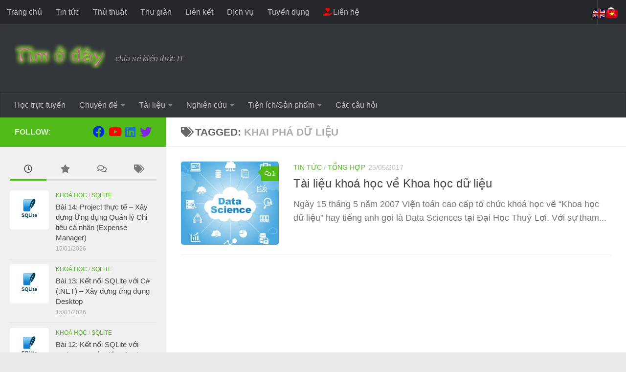

--- FILE ---
content_type: text/html; charset=UTF-8
request_url: https://timoday.edu.vn/tag/khai-pha-du-lieu/
body_size: 133772
content:
<!DOCTYPE html>
<html class="no-js" dir="ltr" lang="vi" prefix="og: https://ogp.me/ns#">
<head>
  <meta charset="UTF-8">
  <meta name="viewport" content="width=device-width, initial-scale=1.0">
  <link rel="profile" href="https://gmpg.org/xfn/11" />
  <link rel="pingback" href="https://timoday.edu.vn/xmlrpc.php">

  

		<style id="learn-press-custom-css">
			:root {
				--lp-container-max-width: 1290px;
				--lp-cotainer-padding: 1rem;
				--lp-primary-color: #50ba18;
				--lp-secondary-color: #3a3a3a;
			}
		</style>
		<title>khai phá dữ liệu | Tìm ở đây</title>
	<style>img:is([sizes="auto" i], [sizes^="auto," i]) { contain-intrinsic-size: 3000px 1500px }</style>
	
		<!-- All in One SEO 4.8.7 - aioseo.com -->
	<meta name="robots" content="max-image-preview:large" />
	<link rel="canonical" href="https://timoday.edu.vn/tag/khai-pha-du-lieu/" />
	<meta name="generator" content="All in One SEO (AIOSEO) 4.8.7" />
		<script data-jetpack-boost="ignore" type="application/ld+json" class="aioseo-schema">
			{"@context":"https:\/\/schema.org","@graph":[{"@type":"BreadcrumbList","@id":"https:\/\/timoday.edu.vn\/tag\/khai-pha-du-lieu\/#breadcrumblist","itemListElement":[{"@type":"ListItem","@id":"https:\/\/timoday.edu.vn#listItem","position":1,"name":"Home","item":"https:\/\/timoday.edu.vn","nextItem":{"@type":"ListItem","@id":"https:\/\/timoday.edu.vn\/tag\/khai-pha-du-lieu\/#listItem","name":"khai ph\u00e1 d\u1eef li\u1ec7u"}},{"@type":"ListItem","@id":"https:\/\/timoday.edu.vn\/tag\/khai-pha-du-lieu\/#listItem","position":2,"name":"khai ph\u00e1 d\u1eef li\u1ec7u","previousItem":{"@type":"ListItem","@id":"https:\/\/timoday.edu.vn#listItem","name":"Home"}}]},{"@type":"CollectionPage","@id":"https:\/\/timoday.edu.vn\/tag\/khai-pha-du-lieu\/#collectionpage","url":"https:\/\/timoday.edu.vn\/tag\/khai-pha-du-lieu\/","name":"khai ph\u00e1 d\u1eef li\u1ec7u | T\u00ecm \u1edf \u0111\u00e2y","inLanguage":"vi","isPartOf":{"@id":"https:\/\/timoday.edu.vn\/#website"},"breadcrumb":{"@id":"https:\/\/timoday.edu.vn\/tag\/khai-pha-du-lieu\/#breadcrumblist"}},{"@type":"Organization","@id":"https:\/\/timoday.edu.vn\/#organization","name":"T\u00ecm \u1edf \u0111\u00e2y","description":"chia s\u1ebb ki\u1ebfn th\u1ee9c IT","url":"https:\/\/timoday.edu.vn\/","logo":{"@type":"ImageObject","url":"https:\/\/i0.wp.com\/timoday.edu.vn\/wp-content\/uploads\/2015\/09\/cropped-cropped-logo11.png?fit=186%2C50&ssl=1?v=1641581734","@id":"https:\/\/timoday.edu.vn\/tag\/khai-pha-du-lieu\/#organizationLogo","width":186,"height":50},"image":{"@id":"https:\/\/timoday.edu.vn\/tag\/khai-pha-du-lieu\/#organizationLogo"}},{"@type":"WebSite","@id":"https:\/\/timoday.edu.vn\/#website","url":"https:\/\/timoday.edu.vn\/","name":"T\u00ecm \u1edf \u0111\u00e2y","description":"chia s\u1ebb ki\u1ebfn th\u1ee9c IT","inLanguage":"vi","publisher":{"@id":"https:\/\/timoday.edu.vn\/#organization"}}]}
		</script>
		<!-- All in One SEO -->


<link rel='dns-prefetch' href='//stats.wp.com' />
<link rel='dns-prefetch' href='//fonts.googleapis.com' />
<link rel='preconnect' href='//i0.wp.com' />
<link rel='preconnect' href='//c0.wp.com' />
<link rel="alternate" type="application/rss+xml" title="Dòng thông tin Tìm ở đây &raquo;" href="https://timoday.edu.vn/feed/" />
<link rel="alternate" type="application/rss+xml" title="Tìm ở đây &raquo; Dòng bình luận" href="https://timoday.edu.vn/comments/feed/" />
<link rel="alternate" type="application/rss+xml" title="Dòng thông tin cho Thẻ Tìm ở đây &raquo; khai phá dữ liệu" href="https://timoday.edu.vn/tag/khai-pha-du-lieu/feed/" />

<!-- timoday.edu.vn is managing ads with Advanced Ads 2.0.12 – https://wpadvancedads.com/ -->
		<link rel='stylesheet' id='all-css-66251a6104c8a3990e81ba77a8ab3fc2' href='https://timoday.edu.vn/wp-content/boost-cache/static/6fc7a1a89b.min.css' type='text/css' media='all' />
<style id='anspress-main-inline-css'>

		#anspress .ap-q-cells{
				margin-left: 60px;
		}
		#anspress .ap-a-cells{
				margin-left: 60px;
		}
</style>
<style id='hueman-main-style-inline-css'>
body { font-family:Tahoma, sans-serif;font-size:1.00rem }@media only screen and (min-width: 720px) {
        .nav > li { font-size:1.00rem; }
      }.sidebar .widget { padding-left: 20px; padding-right: 20px; padding-top: 20px; }::selection { background-color: #50ba18; }
::-moz-selection { background-color: #50ba18; }a,a>span.hu-external::after,.themeform label .required,#flexslider-featured .flex-direction-nav .flex-next:hover,#flexslider-featured .flex-direction-nav .flex-prev:hover,.post-hover:hover .post-title a,.post-title a:hover,.sidebar.s1 .post-nav li a:hover i,.content .post-nav li a:hover i,.post-related a:hover,.sidebar.s1 .widget_rss ul li a,#footer .widget_rss ul li a,.sidebar.s1 .widget_calendar a,#footer .widget_calendar a,.sidebar.s1 .alx-tab .tab-item-category a,.sidebar.s1 .alx-posts .post-item-category a,.sidebar.s1 .alx-tab li:hover .tab-item-title a,.sidebar.s1 .alx-tab li:hover .tab-item-comment a,.sidebar.s1 .alx-posts li:hover .post-item-title a,#footer .alx-tab .tab-item-category a,#footer .alx-posts .post-item-category a,#footer .alx-tab li:hover .tab-item-title a,#footer .alx-tab li:hover .tab-item-comment a,#footer .alx-posts li:hover .post-item-title a,.comment-tabs li.active a,.comment-awaiting-moderation,.child-menu a:hover,.child-menu .current_page_item > a,.wp-pagenavi a{ color: #50ba18; }input[type="submit"],.themeform button[type="submit"],.sidebar.s1 .sidebar-top,.sidebar.s1 .sidebar-toggle,#flexslider-featured .flex-control-nav li a.flex-active,.post-tags a:hover,.sidebar.s1 .widget_calendar caption,#footer .widget_calendar caption,.author-bio .bio-avatar:after,.commentlist li.bypostauthor > .comment-body:after,.commentlist li.comment-author-admin > .comment-body:after{ background-color: #50ba18; }.post-format .format-container { border-color: #50ba18; }.sidebar.s1 .alx-tabs-nav li.active a,#footer .alx-tabs-nav li.active a,.comment-tabs li.active a,.wp-pagenavi a:hover,.wp-pagenavi a:active,.wp-pagenavi span.current{ border-bottom-color: #50ba18!important; }.sidebar.s2 .post-nav li a:hover i,
.sidebar.s2 .widget_rss ul li a,
.sidebar.s2 .widget_calendar a,
.sidebar.s2 .alx-tab .tab-item-category a,
.sidebar.s2 .alx-posts .post-item-category a,
.sidebar.s2 .alx-tab li:hover .tab-item-title a,
.sidebar.s2 .alx-tab li:hover .tab-item-comment a,
.sidebar.s2 .alx-posts li:hover .post-item-title a { color: #50ba18; }
.sidebar.s2 .sidebar-top,.sidebar.s2 .sidebar-toggle,.post-comments,.jp-play-bar,.jp-volume-bar-value,.sidebar.s2 .widget_calendar caption{ background-color: #50ba18; }.sidebar.s2 .alx-tabs-nav li.active a { border-bottom-color: #50ba18; }
.post-comments::before { border-right-color: #50ba18; }
      .search-expand,
              #nav-topbar.nav-container { background-color: #26272b}@media only screen and (min-width: 720px) {
                #nav-topbar .nav ul { background-color: #26272b; }
              }.is-scrolled #header .nav-container.desktop-sticky,
              .is-scrolled #header .search-expand { background-color: #26272b; background-color: rgba(38,39,43,0.90) }.is-scrolled .topbar-transparent #nav-topbar.desktop-sticky .nav ul { background-color: #26272b; background-color: rgba(38,39,43,0.95) }#header { background-color: #33363b; }
@media only screen and (min-width: 720px) {
  #nav-header .nav ul { background-color: #33363b; }
}
        #header #nav-mobile { background-color: #33363b; }.is-scrolled #header #nav-mobile { background-color: #33363b; background-color: rgba(51,54,59,0.90) }#nav-header.nav-container, #main-header-search .search-expand { background-color: #33363b; }
@media only screen and (min-width: 720px) {
  #nav-header .nav ul { background-color: #33363b; }
}
        img { -webkit-border-radius: 5px; border-radius: 5px; }body { background-color: #eaeaea; }
</style>
<style id='wp-emoji-styles-inline-css'>

	img.wp-smiley, img.emoji {
		display: inline !important;
		border: none !important;
		box-shadow: none !important;
		height: 1em !important;
		width: 1em !important;
		margin: 0 0.07em !important;
		vertical-align: -0.1em !important;
		background: none !important;
		padding: 0 !important;
	}
</style>
<style id='classic-theme-styles-inline-css'>
/*! This file is auto-generated */
.wp-block-button__link{color:#fff;background-color:#32373c;border-radius:9999px;box-shadow:none;text-decoration:none;padding:calc(.667em + 2px) calc(1.333em + 2px);font-size:1.125em}.wp-block-file__button{background:#32373c;color:#fff;text-decoration:none}
</style>
<style id='pdfemb-pdf-embedder-viewer-style-inline-css'>
.wp-block-pdfemb-pdf-embedder-viewer{max-width:none}

</style>
<style id='jetpack-sharing-buttons-style-inline-css'>
.jetpack-sharing-buttons__services-list{display:flex;flex-direction:row;flex-wrap:wrap;gap:0;list-style-type:none;margin:5px;padding:0}.jetpack-sharing-buttons__services-list.has-small-icon-size{font-size:12px}.jetpack-sharing-buttons__services-list.has-normal-icon-size{font-size:16px}.jetpack-sharing-buttons__services-list.has-large-icon-size{font-size:24px}.jetpack-sharing-buttons__services-list.has-huge-icon-size{font-size:36px}@media print{.jetpack-sharing-buttons__services-list{display:none!important}}.editor-styles-wrapper .wp-block-jetpack-sharing-buttons{gap:0;padding-inline-start:0}ul.jetpack-sharing-buttons__services-list.has-background{padding:1.25em 2.375em}
</style>
<style id='global-styles-inline-css'>
:root{--wp--preset--aspect-ratio--square: 1;--wp--preset--aspect-ratio--4-3: 4/3;--wp--preset--aspect-ratio--3-4: 3/4;--wp--preset--aspect-ratio--3-2: 3/2;--wp--preset--aspect-ratio--2-3: 2/3;--wp--preset--aspect-ratio--16-9: 16/9;--wp--preset--aspect-ratio--9-16: 9/16;--wp--preset--color--black: #000000;--wp--preset--color--cyan-bluish-gray: #abb8c3;--wp--preset--color--white: #ffffff;--wp--preset--color--pale-pink: #f78da7;--wp--preset--color--vivid-red: #cf2e2e;--wp--preset--color--luminous-vivid-orange: #ff6900;--wp--preset--color--luminous-vivid-amber: #fcb900;--wp--preset--color--light-green-cyan: #7bdcb5;--wp--preset--color--vivid-green-cyan: #00d084;--wp--preset--color--pale-cyan-blue: #8ed1fc;--wp--preset--color--vivid-cyan-blue: #0693e3;--wp--preset--color--vivid-purple: #9b51e0;--wp--preset--gradient--vivid-cyan-blue-to-vivid-purple: linear-gradient(135deg,rgba(6,147,227,1) 0%,rgb(155,81,224) 100%);--wp--preset--gradient--light-green-cyan-to-vivid-green-cyan: linear-gradient(135deg,rgb(122,220,180) 0%,rgb(0,208,130) 100%);--wp--preset--gradient--luminous-vivid-amber-to-luminous-vivid-orange: linear-gradient(135deg,rgba(252,185,0,1) 0%,rgba(255,105,0,1) 100%);--wp--preset--gradient--luminous-vivid-orange-to-vivid-red: linear-gradient(135deg,rgba(255,105,0,1) 0%,rgb(207,46,46) 100%);--wp--preset--gradient--very-light-gray-to-cyan-bluish-gray: linear-gradient(135deg,rgb(238,238,238) 0%,rgb(169,184,195) 100%);--wp--preset--gradient--cool-to-warm-spectrum: linear-gradient(135deg,rgb(74,234,220) 0%,rgb(151,120,209) 20%,rgb(207,42,186) 40%,rgb(238,44,130) 60%,rgb(251,105,98) 80%,rgb(254,248,76) 100%);--wp--preset--gradient--blush-light-purple: linear-gradient(135deg,rgb(255,206,236) 0%,rgb(152,150,240) 100%);--wp--preset--gradient--blush-bordeaux: linear-gradient(135deg,rgb(254,205,165) 0%,rgb(254,45,45) 50%,rgb(107,0,62) 100%);--wp--preset--gradient--luminous-dusk: linear-gradient(135deg,rgb(255,203,112) 0%,rgb(199,81,192) 50%,rgb(65,88,208) 100%);--wp--preset--gradient--pale-ocean: linear-gradient(135deg,rgb(255,245,203) 0%,rgb(182,227,212) 50%,rgb(51,167,181) 100%);--wp--preset--gradient--electric-grass: linear-gradient(135deg,rgb(202,248,128) 0%,rgb(113,206,126) 100%);--wp--preset--gradient--midnight: linear-gradient(135deg,rgb(2,3,129) 0%,rgb(40,116,252) 100%);--wp--preset--font-size--small: 13px;--wp--preset--font-size--medium: 20px;--wp--preset--font-size--large: 36px;--wp--preset--font-size--x-large: 42px;--wp--preset--spacing--20: 0.44rem;--wp--preset--spacing--30: 0.67rem;--wp--preset--spacing--40: 1rem;--wp--preset--spacing--50: 1.5rem;--wp--preset--spacing--60: 2.25rem;--wp--preset--spacing--70: 3.38rem;--wp--preset--spacing--80: 5.06rem;--wp--preset--shadow--natural: 6px 6px 9px rgba(0, 0, 0, 0.2);--wp--preset--shadow--deep: 12px 12px 50px rgba(0, 0, 0, 0.4);--wp--preset--shadow--sharp: 6px 6px 0px rgba(0, 0, 0, 0.2);--wp--preset--shadow--outlined: 6px 6px 0px -3px rgba(255, 255, 255, 1), 6px 6px rgba(0, 0, 0, 1);--wp--preset--shadow--crisp: 6px 6px 0px rgba(0, 0, 0, 1);}:where(.is-layout-flex){gap: 0.5em;}:where(.is-layout-grid){gap: 0.5em;}body .is-layout-flex{display: flex;}.is-layout-flex{flex-wrap: wrap;align-items: center;}.is-layout-flex > :is(*, div){margin: 0;}body .is-layout-grid{display: grid;}.is-layout-grid > :is(*, div){margin: 0;}:where(.wp-block-columns.is-layout-flex){gap: 2em;}:where(.wp-block-columns.is-layout-grid){gap: 2em;}:where(.wp-block-post-template.is-layout-flex){gap: 1.25em;}:where(.wp-block-post-template.is-layout-grid){gap: 1.25em;}.has-black-color{color: var(--wp--preset--color--black) !important;}.has-cyan-bluish-gray-color{color: var(--wp--preset--color--cyan-bluish-gray) !important;}.has-white-color{color: var(--wp--preset--color--white) !important;}.has-pale-pink-color{color: var(--wp--preset--color--pale-pink) !important;}.has-vivid-red-color{color: var(--wp--preset--color--vivid-red) !important;}.has-luminous-vivid-orange-color{color: var(--wp--preset--color--luminous-vivid-orange) !important;}.has-luminous-vivid-amber-color{color: var(--wp--preset--color--luminous-vivid-amber) !important;}.has-light-green-cyan-color{color: var(--wp--preset--color--light-green-cyan) !important;}.has-vivid-green-cyan-color{color: var(--wp--preset--color--vivid-green-cyan) !important;}.has-pale-cyan-blue-color{color: var(--wp--preset--color--pale-cyan-blue) !important;}.has-vivid-cyan-blue-color{color: var(--wp--preset--color--vivid-cyan-blue) !important;}.has-vivid-purple-color{color: var(--wp--preset--color--vivid-purple) !important;}.has-black-background-color{background-color: var(--wp--preset--color--black) !important;}.has-cyan-bluish-gray-background-color{background-color: var(--wp--preset--color--cyan-bluish-gray) !important;}.has-white-background-color{background-color: var(--wp--preset--color--white) !important;}.has-pale-pink-background-color{background-color: var(--wp--preset--color--pale-pink) !important;}.has-vivid-red-background-color{background-color: var(--wp--preset--color--vivid-red) !important;}.has-luminous-vivid-orange-background-color{background-color: var(--wp--preset--color--luminous-vivid-orange) !important;}.has-luminous-vivid-amber-background-color{background-color: var(--wp--preset--color--luminous-vivid-amber) !important;}.has-light-green-cyan-background-color{background-color: var(--wp--preset--color--light-green-cyan) !important;}.has-vivid-green-cyan-background-color{background-color: var(--wp--preset--color--vivid-green-cyan) !important;}.has-pale-cyan-blue-background-color{background-color: var(--wp--preset--color--pale-cyan-blue) !important;}.has-vivid-cyan-blue-background-color{background-color: var(--wp--preset--color--vivid-cyan-blue) !important;}.has-vivid-purple-background-color{background-color: var(--wp--preset--color--vivid-purple) !important;}.has-black-border-color{border-color: var(--wp--preset--color--black) !important;}.has-cyan-bluish-gray-border-color{border-color: var(--wp--preset--color--cyan-bluish-gray) !important;}.has-white-border-color{border-color: var(--wp--preset--color--white) !important;}.has-pale-pink-border-color{border-color: var(--wp--preset--color--pale-pink) !important;}.has-vivid-red-border-color{border-color: var(--wp--preset--color--vivid-red) !important;}.has-luminous-vivid-orange-border-color{border-color: var(--wp--preset--color--luminous-vivid-orange) !important;}.has-luminous-vivid-amber-border-color{border-color: var(--wp--preset--color--luminous-vivid-amber) !important;}.has-light-green-cyan-border-color{border-color: var(--wp--preset--color--light-green-cyan) !important;}.has-vivid-green-cyan-border-color{border-color: var(--wp--preset--color--vivid-green-cyan) !important;}.has-pale-cyan-blue-border-color{border-color: var(--wp--preset--color--pale-cyan-blue) !important;}.has-vivid-cyan-blue-border-color{border-color: var(--wp--preset--color--vivid-cyan-blue) !important;}.has-vivid-purple-border-color{border-color: var(--wp--preset--color--vivid-purple) !important;}.has-vivid-cyan-blue-to-vivid-purple-gradient-background{background: var(--wp--preset--gradient--vivid-cyan-blue-to-vivid-purple) !important;}.has-light-green-cyan-to-vivid-green-cyan-gradient-background{background: var(--wp--preset--gradient--light-green-cyan-to-vivid-green-cyan) !important;}.has-luminous-vivid-amber-to-luminous-vivid-orange-gradient-background{background: var(--wp--preset--gradient--luminous-vivid-amber-to-luminous-vivid-orange) !important;}.has-luminous-vivid-orange-to-vivid-red-gradient-background{background: var(--wp--preset--gradient--luminous-vivid-orange-to-vivid-red) !important;}.has-very-light-gray-to-cyan-bluish-gray-gradient-background{background: var(--wp--preset--gradient--very-light-gray-to-cyan-bluish-gray) !important;}.has-cool-to-warm-spectrum-gradient-background{background: var(--wp--preset--gradient--cool-to-warm-spectrum) !important;}.has-blush-light-purple-gradient-background{background: var(--wp--preset--gradient--blush-light-purple) !important;}.has-blush-bordeaux-gradient-background{background: var(--wp--preset--gradient--blush-bordeaux) !important;}.has-luminous-dusk-gradient-background{background: var(--wp--preset--gradient--luminous-dusk) !important;}.has-pale-ocean-gradient-background{background: var(--wp--preset--gradient--pale-ocean) !important;}.has-electric-grass-gradient-background{background: var(--wp--preset--gradient--electric-grass) !important;}.has-midnight-gradient-background{background: var(--wp--preset--gradient--midnight) !important;}.has-small-font-size{font-size: var(--wp--preset--font-size--small) !important;}.has-medium-font-size{font-size: var(--wp--preset--font-size--medium) !important;}.has-large-font-size{font-size: var(--wp--preset--font-size--large) !important;}.has-x-large-font-size{font-size: var(--wp--preset--font-size--x-large) !important;}
:where(.wp-block-post-template.is-layout-flex){gap: 1.25em;}:where(.wp-block-post-template.is-layout-grid){gap: 1.25em;}
:where(.wp-block-columns.is-layout-flex){gap: 2em;}:where(.wp-block-columns.is-layout-grid){gap: 2em;}
:root :where(.wp-block-pullquote){font-size: 1.5em;line-height: 1.6;}
</style>
<link rel='stylesheet' id='simple-job-board-google-fonts-css' href='https://fonts.googleapis.com/css?family=Roboto%3A100%2C100i%2C300%2C300i%2C400%2C400i%2C500%2C500i%2C700%2C700i%2C900%2C900i&#038;ver=2.13.8' media='all' />




<link rel="https://api.w.org/" href="https://timoday.edu.vn/wp-json/" /><link rel="alternate" title="JSON" type="application/json" href="https://timoday.edu.vn/wp-json/wp/v2/tags/448" /><link rel="EditURI" type="application/rsd+xml" title="RSD" href="https://timoday.edu.vn/xmlrpc.php?rsd" />
<meta name="generator" content="WordPress 6.8.3" />
            
            	<style>img#wpstats{display:none}</style>
		    <link rel="preload" as="font" type="font/woff2" href="https://timoday.edu.vn/wp-content/themes/hueman/assets/front/webfonts/fa-brands-400.woff2?v=5.15.2" crossorigin="anonymous"/>
    <link rel="preload" as="font" type="font/woff2" href="https://timoday.edu.vn/wp-content/themes/hueman/assets/front/webfonts/fa-regular-400.woff2?v=5.15.2" crossorigin="anonymous"/>
    <link rel="preload" as="font" type="font/woff2" href="https://timoday.edu.vn/wp-content/themes/hueman/assets/front/webfonts/fa-solid-900.woff2?v=5.15.2" crossorigin="anonymous"/>
  <!--[if lt IE 9]>
<script data-jetpack-boost="ignore" data-jetpack-boost="ignore" src="https://timoday.edu.vn/wp-content/themes/hueman/assets/front/js/ie/html5shiv-printshiv.min.js"></script>
<script data-jetpack-boost="ignore" data-jetpack-boost="ignore" src="https://timoday.edu.vn/wp-content/themes/hueman/assets/front/js/ie/selectivizr.js"></script>
<![endif]-->
      <meta name="onesignal" content="wordpress-plugin"/>
            
<style>ins.adsbygoogle { background-color: transparent; padding: 0; }</style><link rel="icon" href="https://i0.wp.com/timoday.edu.vn/wp-content/uploads/2015/09/cropped-logo1.png?fit=32%2C32&#038;ssl=1" sizes="32x32" />
<link rel="icon" href="https://i0.wp.com/timoday.edu.vn/wp-content/uploads/2015/09/cropped-logo1.png?fit=192%2C192&#038;ssl=1" sizes="192x192" />
<link rel="apple-touch-icon" href="https://i0.wp.com/timoday.edu.vn/wp-content/uploads/2015/09/cropped-logo1.png?fit=180%2C180&#038;ssl=1" />
<meta name="msapplication-TileImage" content="https://i0.wp.com/timoday.edu.vn/wp-content/uploads/2015/09/cropped-logo1.png?fit=270%2C270&#038;ssl=1" />
		<style id="wp-custom-css">
			.course-detail-info>.lp-content-area{padding-top:80px!important}
.course-title{line-height:1.2!important}		</style>
		</head>

<body class="nb-3-3-8 nimble-no-local-data-skp__tax_post_tag_448 nimble-no-group-site-tmpl-skp__all_post_tag archive tag tag-khai-pha-du-lieu tag-448 wp-custom-logo wp-embed-responsive wp-theme-hueman sek-hide-rc-badge hueman col-2cr boxed topbar-enabled header-desktop-sticky hu-header-img-full-width hueman-3-7-27 chrome">
<!-- Google tag (gtag.js) -->


<div id="wrapper">
  <a class="screen-reader-text skip-link" href="#content">Skip to content</a>
  
  <header id="header" class="both-menus-mobile-on two-mobile-menus both_menus header-ads-desktop header-ads-mobile topbar-transparent no-header-img">
  
        <nav class="nav-container group desktop-menu desktop-sticky " id="nav-topbar" data-menu-id="header-1">
                <div class="nav-toggle"><i class="fas fa-bars"></i></div>
              <div class="nav-text"></div>
  <div class="topbar-toggle-down">
    <i class="fas fa-angle-double-down" aria-hidden="true" data-toggle="down" title="Expand menu"></i>
    <i class="fas fa-angle-double-up" aria-hidden="true" data-toggle="up" title="Collapse menu"></i>
  </div>
  <div class="nav-wrap container">
    <ul id="menu-menu-header" class="nav container-inner group"><li id="menu-item-2593" class="menu-item menu-item-type-custom menu-item-object-custom menu-item-home menu-item-2593"><a href="https://timoday.edu.vn/">Trang chủ</a></li>
<li id="menu-item-2594" class="menu-item menu-item-type-taxonomy menu-item-object-category menu-item-2594"><a href="https://timoday.edu.vn/category/tin-tuc/">Tin tức</a></li>
<li id="menu-item-2599" class="menu-item menu-item-type-taxonomy menu-item-object-category menu-item-2599"><a href="https://timoday.edu.vn/category/thu-thuat/">Thủ thuật</a></li>
<li id="menu-item-2595" class="menu-item menu-item-type-taxonomy menu-item-object-category menu-item-2595"><a href="https://timoday.edu.vn/category/thu-gian/">Thư giãn</a></li>
<li id="menu-item-339" class="menu-item menu-item-type-post_type menu-item-object-page menu-item-339"><a href="https://timoday.edu.vn/lien-ket/">Liên kết</a></li>
<li id="menu-item-5432" class="menu-item menu-item-type-post_type menu-item-object-page menu-item-5432"><a href="https://timoday.edu.vn/dich-vu/">Dịch vụ</a></li>
<li id="menu-item-11722" class="menu-item menu-item-type-post_type menu-item-object-page menu-item-11722"><a href="https://timoday.edu.vn/tuyen-dung/">Tuyển dụng</a></li>
<li id="menu-item-271" class="menu-item menu-item-type-post_type menu-item-object-page menu-item-271"><a href="https://timoday.edu.vn/lien-he/"><i class='fas fa-hand-holding-heart' style='color:red'></i> Liên hệ</a></li>
</ul>  </div>
      <div id="topbar-header-search" class="container">
      <div class="container-inner">
        <button class="toggle-search"><i class="fas fa-search"></i></button>
        <div class="search-expand">
          <div class="search-expand-inner"><form role="search" method="get" class="search-form" action="https://timoday.edu.vn/">
				<label>
					<span class="screen-reader-text">Tìm kiếm cho:</span>
					<input type="search" class="search-field" placeholder="Tìm kiếm &hellip;" value="" name="s" />
				</label>
				<input type="submit" class="search-submit" value="Tìm kiếm" />
			</form></div>
        </div>
      </div><!--/.container-inner-->
    </div><!--/.container-->
  
</nav><!--/#nav-topbar-->  
  <div class="container group">
        <div class="container-inner">

                    <div class="group hu-pad central-header-zone">
                  <div class="logo-tagline-group">
                      <p class="site-title">                  <a class="custom-logo-link" href="https://timoday.edu.vn/" rel="home" title="Tìm ở đây | Home page"><img src="https://i0.wp.com/timoday.edu.vn/wp-content/uploads/2015/09/cropped-cropped-logo11.png?fit=186%2C50&#038;ssl=1?v=1641581734" alt="Tìm ở đây" width="186" height="50"/></a>                </p>                                                <p class="site-description">chia sẻ kiến thức IT</p>
                                        </div>

                                        <div id="header-widgets">
                                                </div><!--/#header-ads-->
                                </div>
      
                <nav class="nav-container group desktop-menu " id="nav-header" data-menu-id="header-2">
                <div class="nav-toggle"><i class="fas fa-bars"></i></div>
              <div class="nav-text"><!-- put your mobile menu text here --></div>

  <div class="nav-wrap container">
        <ul id="menu-main-menu" class="nav container-inner group"><li id="menu-item-5721" class="menu-item menu-item-type-post_type_archive menu-item-object-lp_course menu-item-5721"><a href="https://timoday.edu.vn/khoa-hoc-online/">Học trực tuyến</a></li>
<li id="menu-item-2569" class="menu-item menu-item-type-taxonomy menu-item-object-category menu-item-has-children menu-item-2569"><a href="https://timoday.edu.vn/category/khoa-hoc/">Chuyên đề</a>
<ul class="sub-menu">
	<li id="menu-item-2581" class="menu-item menu-item-type-taxonomy menu-item-object-category menu-item-2581"><a href="https://timoday.edu.vn/category/khoa-hoc/tin-van-phong/tin-hoc-dai-cuong/">Tin học đại cương</a></li>
	<li id="menu-item-2577" class="menu-item menu-item-type-taxonomy menu-item-object-category menu-item-has-children menu-item-2577"><a href="https://timoday.edu.vn/category/khoa-hoc/tin-van-phong/">Tin học văn phòng</a>
	<ul class="sub-menu">
		<li id="menu-item-2582" class="menu-item menu-item-type-taxonomy menu-item-object-category menu-item-2582"><a href="https://timoday.edu.vn/category/khoa-hoc/tin-van-phong/word/">Word</a></li>
		<li id="menu-item-2580" class="menu-item menu-item-type-taxonomy menu-item-object-category menu-item-2580"><a href="https://timoday.edu.vn/category/khoa-hoc/tin-van-phong/powerpoint/">PowerPoint</a></li>
		<li id="menu-item-2579" class="menu-item menu-item-type-taxonomy menu-item-object-category menu-item-2579"><a href="https://timoday.edu.vn/category/khoa-hoc/tin-van-phong/excel/">Excel</a></li>
		<li id="menu-item-2578" class="menu-item menu-item-type-taxonomy menu-item-object-category menu-item-2578"><a href="https://timoday.edu.vn/category/khoa-hoc/tin-van-phong/access/">Access</a></li>
	</ul>
</li>
	<li id="menu-item-5890" class="menu-item menu-item-type-taxonomy menu-item-object-category menu-item-5890"><a href="https://timoday.edu.vn/category/khoa-hoc/kiem-thu-phan-mem/">Kiểm thử phần mềm</a></li>
	<li id="menu-item-2574" class="menu-item menu-item-type-taxonomy menu-item-object-category menu-item-2574"><a href="https://timoday.edu.vn/category/khoa-hoc/html/">HTML</a></li>
	<li id="menu-item-2571" class="menu-item menu-item-type-taxonomy menu-item-object-category menu-item-2571"><a href="https://timoday.edu.vn/category/khoa-hoc/css/">CSS</a></li>
	<li id="menu-item-2575" class="menu-item menu-item-type-taxonomy menu-item-object-category menu-item-2575"><a href="https://timoday.edu.vn/category/khoa-hoc/javascript/">JavaScript</a></li>
	<li id="menu-item-3396" class="menu-item menu-item-type-taxonomy menu-item-object-category menu-item-3396"><a href="https://timoday.edu.vn/category/khoa-hoc/gis/">GIS</a></li>
	<li id="menu-item-2573" class="menu-item menu-item-type-taxonomy menu-item-object-category menu-item-2573"><a href="https://timoday.edu.vn/category/khoa-hoc/google-maps/">Google Maps</a></li>
	<li id="menu-item-4605" class="menu-item menu-item-type-taxonomy menu-item-object-category menu-item-4605"><a href="https://timoday.edu.vn/category/khoa-hoc/c/">Lập trình C</a></li>
	<li id="menu-item-2570" class="menu-item menu-item-type-taxonomy menu-item-object-category menu-item-2570"><a href="https://timoday.edu.vn/category/khoa-hoc/net/">.Net</a></li>
	<li id="menu-item-2576" class="menu-item menu-item-type-taxonomy menu-item-object-category menu-item-2576"><a href="https://timoday.edu.vn/category/khoa-hoc/php/">PHP</a></li>
	<li id="menu-item-2859" class="menu-item menu-item-type-taxonomy menu-item-object-category menu-item-2859"><a href="https://timoday.edu.vn/category/khoa-hoc/sql/">SQL</a></li>
	<li id="menu-item-2809" class="menu-item menu-item-type-taxonomy menu-item-object-category menu-item-2809"><a href="https://timoday.edu.vn/category/khoa-hoc/python/">Python</a></li>
	<li id="menu-item-2583" class="menu-item menu-item-type-taxonomy menu-item-object-category menu-item-2583"><a href="https://timoday.edu.vn/category/khoa-hoc/tinh-toan-song-song/">Tính toán song song</a></li>
	<li id="menu-item-14548" class="menu-item menu-item-type-taxonomy menu-item-object-category menu-item-14548"><a href="https://timoday.edu.vn/category/khoa-hoc/tinh-toan-phan-tan/">Tính toán phân tán</a></li>
	<li id="menu-item-3661" class="menu-item menu-item-type-taxonomy menu-item-object-category menu-item-has-children menu-item-3661"><a href="https://timoday.edu.vn/category/khoa-hoc/lap-trinh-mobile/">Lập trình Mobile</a>
	<ul class="sub-menu">
		<li id="menu-item-3662" class="menu-item menu-item-type-taxonomy menu-item-object-category menu-item-3662"><a href="https://timoday.edu.vn/category/khoa-hoc/lap-trinh-mobile/android/">Android</a></li>
		<li id="menu-item-3663" class="menu-item menu-item-type-taxonomy menu-item-object-category menu-item-3663"><a href="https://timoday.edu.vn/category/khoa-hoc/lap-trinh-mobile/ios/">iOS</a></li>
	</ul>
</li>
	<li id="menu-item-5502" class="menu-item menu-item-type-taxonomy menu-item-object-category menu-item-5502"><a href="https://timoday.edu.vn/category/khoa-hoc/hoc-lap-trinh-qua-project/">Học Lập trình qua Project</a></li>
</ul>
</li>
<li id="menu-item-2587" class="menu-item menu-item-type-taxonomy menu-item-object-category menu-item-has-children menu-item-2587"><a href="https://timoday.edu.vn/category/tai-lieu/">Tài liệu</a>
<ul class="sub-menu">
	<li id="menu-item-2590" class="menu-item menu-item-type-taxonomy menu-item-object-category menu-item-2590"><a href="https://timoday.edu.vn/category/tai-lieu/sach-bai-giang/">Sách &#038; Bài giảng</a></li>
	<li id="menu-item-2588" class="menu-item menu-item-type-taxonomy menu-item-object-category menu-item-2588"><a href="https://timoday.edu.vn/category/tai-lieu/bai-bao/">Bài báo</a></li>
	<li id="menu-item-2589" class="menu-item menu-item-type-taxonomy menu-item-object-category menu-item-2589"><a href="https://timoday.edu.vn/category/tai-lieu/tong-hop/">Tổng hợp</a></li>
</ul>
</li>
<li id="menu-item-2584" class="menu-item menu-item-type-taxonomy menu-item-object-category menu-item-has-children menu-item-2584"><a href="https://timoday.edu.vn/category/nghien-cuu/">Nghiên cứu</a>
<ul class="sub-menu">
	<li id="menu-item-2585" class="menu-item menu-item-type-taxonomy menu-item-object-category menu-item-2585"><a href="https://timoday.edu.vn/category/nghien-cuu/phat-trien-ung-dung/">Phát triển ứng dụng</a></li>
	<li id="menu-item-2586" class="menu-item menu-item-type-taxonomy menu-item-object-category menu-item-2586"><a href="https://timoday.edu.vn/category/nghien-cuu/xu-ly-ngon-ngu/">Xử lý ngôn ngữ</a></li>
</ul>
</li>
<li id="menu-item-2596" class="menu-item menu-item-type-taxonomy menu-item-object-category menu-item-has-children menu-item-2596"><a href="https://timoday.edu.vn/category/demo/">Tiện ích/Sản phẩm</a>
<ul class="sub-menu">
	<li id="menu-item-5859" class="menu-item menu-item-type-custom menu-item-object-custom menu-item-5859"><a href="https://timoday.edu.vn/diff/">So sánh sự khác nhau hai văn bản</a></li>
	<li id="menu-item-5860" class="menu-item menu-item-type-custom menu-item-object-custom menu-item-5860"><a href="https://timoday.edu.vn/testcss/">Học CSS trực quan</a></li>
	<li id="menu-item-3735" class="menu-item menu-item-type-custom menu-item-object-custom menu-item-3735"><a href="https://mapvnua.timoday.edu.vn/">Bản đồ VNUA</a></li>
	<li id="menu-item-5453" class="menu-item menu-item-type-custom menu-item-object-custom menu-item-5453"><a href="http://vrn.org.vn/maps/">Bản đồ các lưu vực lớn nhất Việt Nam</a></li>
	<li id="menu-item-12074" class="menu-item menu-item-type-custom menu-item-object-custom menu-item-12074"><a href="https://ecopark.timoday.edu.vn/">Bản đồ trực tuyến Ecopark</a></li>
</ul>
</li>
<li id="menu-item-21158" class="menu-item menu-item-type-post_type menu-item-object-page menu-item-21158"><a href="https://timoday.edu.vn/cauhoi/">Các câu hỏi</a></li>
</ul>  </div>
</nav><!--/#nav-header-->      
    </div><!--/.container-inner-->
      </div><!--/.container-->

</header><!--/#header-->
  
  <div class="container" id="page">
    <div class="container-inner">
            <div class="main">
        <div class="main-inner group">
          
              <main class="content" id="content">
              <div class="page-title hu-pad group">
          	    		<h1><i class="fas fa-tags"></i>Tagged: <span>khai phá dữ liệu </span></h1>
    	
    </div><!--/.page-title-->
          <div class="hu-pad group">
            
  <div id="grid-wrapper" class="post-list-standard">
          <article id="post-5082" class="group post-standard grid-item excerpt post-5082 post type-post status-publish format-standard has-post-thumbnail hentry category-tin-tuc category-tong-hop tag-data-mining tag-data-sciences tag-hoc-may tag-khai-pha-du-lieu tag-khoa-hoc-du-lieu tag-machine-learning tag-statistic">
	<div class="post-inner post-hover">
      		<div class="post-thumbnail">
  			<a href="https://timoday.edu.vn/tai-lieu-khoa-hoc-khoa-hoc-du-lieu/">
            				<img width="243" height="207" src="https://i0.wp.com/timoday.edu.vn/wp-content/uploads/2017/05/DataScience.jpeg?fit=243%2C207&amp;ssl=1?v=1641582186" class="attachment-full size-full no-lazy wp-post-image" alt="Khoa học dữ liệu" decoding="async" fetchpriority="high" />  				  				  				  			</a>
  			  				<a class="post-comments" href="https://timoday.edu.vn/tai-lieu-khoa-hoc-khoa-hoc-du-lieu/#comments"><i class="far fa-comments"></i>1</a>
  			  		</div><!--/.post-thumbnail-->
    		<div class="post-content">
        			<div class="post-meta group">
                      <p class="post-category"><a href="https://timoday.edu.vn/category/tin-tuc/" rel="category tag">Tin tức</a> / <a href="https://timoday.edu.vn/category/tai-lieu/tong-hop/" rel="category tag">Tổng hợp</a></p>
                                <p class="post-date">
  <time class="published updated" datetime="2017-05-25 23:43:53">25/05/2017</time>
</p>

  <p class="post-byline" style="display:none">&nbsp;by    <span class="vcard author">
      <span class="fn"><a href="https://timoday.edu.vn/author/tienpt/" title="Đăng bởi Phan Tiến" rel="author">Phan Tiến</a></span>
    </span> &middot; Published <span class="published">25/05/2017</span>
     &middot; Last modified <span class="updated">14/02/2022</span>  </p>
            			</div><!--/.post-meta-->
      			<h2 class="post-title entry-title">
				<a href="https://timoday.edu.vn/tai-lieu-khoa-hoc-khoa-hoc-du-lieu/" rel="bookmark">Tài liệu khoá học về Khoa học dữ liệu</a>
			</h2><!--/.post-title-->
      			<div class="entry excerpt entry-summary">
				<p>Ngày 15 tháng 5 năm 2007 Viện toán cao cấp tổ chức khoá học về &#8220;Khoa học dữ liệu&#8221; hay tiếng anh gọi là Data Sciences tại Đại Học Thuỷ Lợi. Với sự tham&#46;&#46;&#46;</p>
			</div><!--/.entry-->
			
		</div><!--/.post-content-->

	</div><!--/.post-inner-->
</article><!--/.post-->
      </div>

<nav class="pagination group">
				</nav><!--/.pagination-->
          </div><!--/.hu-pad-->
            </main><!--/.content-->
          

	<div class="sidebar s1 collapsed" data-position="left" data-layout="col-2cr" data-sb-id="s1">

		<button class="sidebar-toggle" title="Expand Sidebar"><i class="fas sidebar-toggle-arrows"></i></button>

		<div class="sidebar-content">

			           			<div class="sidebar-top group">
                        <p>Follow:</p>                    <ul class="social-links"><li><a rel="nofollow noopener noreferrer" class="social-tooltip"  title="Theo dõi chúng tôi tại Facebook" aria-label="Theo dõi chúng tôi tại Facebook" href="https://www.facebook.com/timoday.edu.vn" target="_blank"  style="color:#002ed6"><i class="fab fa-facebook"></i></a></li><li><a rel="nofollow noopener noreferrer" class="social-tooltip"  title="Theo dõi chúng tôi tại Youtube" aria-label="Theo dõi chúng tôi tại Youtube" href="https://www.youtube.com/channel/UC23c7tD-9e7ZS54guQByvow?sub_confirmation=1" target="_blank"  style="color:#ff0202"><i class="fab fa-youtube"></i></a></li><li><a rel="nofollow noopener noreferrer" class="social-tooltip"  title="Theo dõi chúng tôi tại Linkedin" aria-label="Theo dõi chúng tôi tại Linkedin" href="https://www.linkedin.com/in/t%C3%ACm-%E1%BB%9F-%C4%91%C3%A2y-kho%C3%A1-h%E1%BB%8Dc-it-25470a18a/detail/recent-activity/" target="_blank"  style="color:#1e73be"><i class="fab fa-linkedin"></i></a></li><li><a rel="nofollow noopener noreferrer" class="social-tooltip"  title="Theo dõi chúng tôi tại Twitter" aria-label="Theo dõi chúng tôi tại Twitter" href="https://twitter.com/tim_thuc" target="_blank"  style="color:#8224e3"><i class="fab fa-twitter"></i></a></li></ul>  			</div>
			
			
			
			<div id="alxtabs-3" class="widget widget_hu_tabs">
<h3 class="widget-title"></h3><ul class="alx-tabs-nav group tab-count-4"><li class="alx-tab tab-recent"><a href="#tab-recent-3" title="Recent Posts"><i class="far fa-clock"></i><span>Recent Posts</span></a></li><li class="alx-tab tab-popular"><a href="#tab-popular-3" title="Popular Posts"><i class="fas fa-star"></i><span>Popular Posts</span></a></li><li class="alx-tab tab-comments"><a href="#tab-comments-3" title="Recent Comments"><i class="far fa-comments"></i><span>Recent Comments</span></a></li><li class="alx-tab tab-tags"><a href="#tab-tags-3" title="Tags"><i class="fas fa-tags"></i><span>Tags</span></a></li></ul>
	<div class="alx-tabs-container">


		
			
			<ul id="tab-recent-3" class="alx-tab group thumbs-enabled">
        								<li>

										<div class="tab-item-thumbnail">
						<a href="https://timoday.edu.vn/bai-14-project-thuc-te-xay-dung-ung-dung-quan-ly-chi-tieu-ca-nhan-expense-manager/">
							<img width="80" height="80" src="https://i0.wp.com/timoday.edu.vn/wp-content/uploads/2025/12/SQLite.png.jpg?resize=80%2C80&amp;ssl=1?v=1765678390" class="attachment-thumb-small size-thumb-small no-lazy wp-post-image" alt="sqlite" decoding="async" loading="lazy" srcset="https://i0.wp.com/timoday.edu.vn/wp-content/uploads/2025/12/SQLite.png.jpg?resize=80%2C80&amp;ssl=1 80w, https://i0.wp.com/timoday.edu.vn/wp-content/uploads/2025/12/SQLite.png.jpg?zoom=2&amp;resize=80%2C80&amp;ssl=1 160w, https://i0.wp.com/timoday.edu.vn/wp-content/uploads/2025/12/SQLite.png.jpg?zoom=3&amp;resize=80%2C80&amp;ssl=1 240w" sizes="auto, (max-width: 80px) 100vw, 80px" />																											</a>
					</div>
					
					<div class="tab-item-inner group">
						<p class="tab-item-category"><a href="https://timoday.edu.vn/category/khoa-hoc/" rel="category tag">Khoá học</a> / <a href="https://timoday.edu.vn/category/khoa-hoc/sqlite/" rel="category tag">SQLite</a></p>						<p class="tab-item-title"><a href="https://timoday.edu.vn/bai-14-project-thuc-te-xay-dung-ung-dung-quan-ly-chi-tieu-ca-nhan-expense-manager/" rel="bookmark">Bài 14: Project thực tế &#8211; Xây dựng Ứng dụng Quản lý Chi tiêu cá nhân (Expense Manager)</a></p>
						<p class="tab-item-date">15/01/2026</p>					</div>

				</li>
								<li>

										<div class="tab-item-thumbnail">
						<a href="https://timoday.edu.vn/bai-13-ket-noi-sqlite-voi-c-net-xay-dung-ung-dung-desktop/">
							<img width="80" height="80" src="https://i0.wp.com/timoday.edu.vn/wp-content/uploads/2025/12/SQLite.png.jpg?resize=80%2C80&amp;ssl=1?v=1765678390" class="attachment-thumb-small size-thumb-small no-lazy wp-post-image" alt="sqlite" decoding="async" loading="lazy" srcset="https://i0.wp.com/timoday.edu.vn/wp-content/uploads/2025/12/SQLite.png.jpg?resize=80%2C80&amp;ssl=1 80w, https://i0.wp.com/timoday.edu.vn/wp-content/uploads/2025/12/SQLite.png.jpg?zoom=2&amp;resize=80%2C80&amp;ssl=1 160w, https://i0.wp.com/timoday.edu.vn/wp-content/uploads/2025/12/SQLite.png.jpg?zoom=3&amp;resize=80%2C80&amp;ssl=1 240w" sizes="auto, (max-width: 80px) 100vw, 80px" />																											</a>
					</div>
					
					<div class="tab-item-inner group">
						<p class="tab-item-category"><a href="https://timoday.edu.vn/category/khoa-hoc/" rel="category tag">Khoá học</a> / <a href="https://timoday.edu.vn/category/khoa-hoc/sqlite/" rel="category tag">SQLite</a></p>						<p class="tab-item-title"><a href="https://timoday.edu.vn/bai-13-ket-noi-sqlite-voi-c-net-xay-dung-ung-dung-desktop/" rel="bookmark">Bài 13: Kết nối SQLite với C# (.NET) &#8211; Xây dựng ứng dụng Desktop</a></p>
						<p class="tab-item-date">15/01/2026</p>					</div>

				</li>
								<li>

										<div class="tab-item-thumbnail">
						<a href="https://timoday.edu.vn/bai-12-ket-noi-sqlite-voi-python-buoc-dau-xay-dung-ung-dung/">
							<img width="80" height="80" src="https://i0.wp.com/timoday.edu.vn/wp-content/uploads/2025/12/SQLite.png.jpg?resize=80%2C80&amp;ssl=1?v=1765678390" class="attachment-thumb-small size-thumb-small no-lazy wp-post-image" alt="sqlite" decoding="async" loading="lazy" srcset="https://i0.wp.com/timoday.edu.vn/wp-content/uploads/2025/12/SQLite.png.jpg?resize=80%2C80&amp;ssl=1 80w, https://i0.wp.com/timoday.edu.vn/wp-content/uploads/2025/12/SQLite.png.jpg?zoom=2&amp;resize=80%2C80&amp;ssl=1 160w, https://i0.wp.com/timoday.edu.vn/wp-content/uploads/2025/12/SQLite.png.jpg?zoom=3&amp;resize=80%2C80&amp;ssl=1 240w" sizes="auto, (max-width: 80px) 100vw, 80px" />																											</a>
					</div>
					
					<div class="tab-item-inner group">
						<p class="tab-item-category"><a href="https://timoday.edu.vn/category/khoa-hoc/" rel="category tag">Khoá học</a> / <a href="https://timoday.edu.vn/category/khoa-hoc/sqlite/" rel="category tag">SQLite</a></p>						<p class="tab-item-title"><a href="https://timoday.edu.vn/bai-12-ket-noi-sqlite-voi-python-buoc-dau-xay-dung-ung-dung/" rel="bookmark">Bài 12: Kết nối SQLite với Python &#8211; Bước đầu xây dựng ứng dụng</a></p>
						<p class="tab-item-date">14/01/2026</p>					</div>

				</li>
								<li>

										<div class="tab-item-thumbnail">
						<a href="https://timoday.edu.vn/bai-11-view-index-va-trigger-toi-uu-va-tu-dong-hoa/">
							<img width="80" height="80" src="https://i0.wp.com/timoday.edu.vn/wp-content/uploads/2025/12/SQLite.png.jpg?resize=80%2C80&amp;ssl=1?v=1765678390" class="attachment-thumb-small size-thumb-small no-lazy wp-post-image" alt="sqlite" decoding="async" loading="lazy" srcset="https://i0.wp.com/timoday.edu.vn/wp-content/uploads/2025/12/SQLite.png.jpg?resize=80%2C80&amp;ssl=1 80w, https://i0.wp.com/timoday.edu.vn/wp-content/uploads/2025/12/SQLite.png.jpg?zoom=2&amp;resize=80%2C80&amp;ssl=1 160w, https://i0.wp.com/timoday.edu.vn/wp-content/uploads/2025/12/SQLite.png.jpg?zoom=3&amp;resize=80%2C80&amp;ssl=1 240w" sizes="auto, (max-width: 80px) 100vw, 80px" />																											</a>
					</div>
					
					<div class="tab-item-inner group">
						<p class="tab-item-category"><a href="https://timoday.edu.vn/category/khoa-hoc/" rel="category tag">Khoá học</a> / <a href="https://timoday.edu.vn/category/khoa-hoc/sqlite/" rel="category tag">SQLite</a></p>						<p class="tab-item-title"><a href="https://timoday.edu.vn/bai-11-view-index-va-trigger-toi-uu-va-tu-dong-hoa/" rel="bookmark">Bài 11: View, Index và Trigger &#8211; Tối ưu và Tự động hóa</a></p>
						<p class="tab-item-date">13/01/2026</p>					</div>

				</li>
								<li>

										<div class="tab-item-thumbnail">
						<a href="https://timoday.edu.vn/bai-10-cac-ham-tinh-toan-gop-aggregate-functions-va-gom-nhom-group-by/">
							<img width="80" height="80" src="https://i0.wp.com/timoday.edu.vn/wp-content/uploads/2025/12/SQLite.png.jpg?resize=80%2C80&amp;ssl=1?v=1765678390" class="attachment-thumb-small size-thumb-small no-lazy wp-post-image" alt="sqlite" decoding="async" loading="lazy" srcset="https://i0.wp.com/timoday.edu.vn/wp-content/uploads/2025/12/SQLite.png.jpg?resize=80%2C80&amp;ssl=1 80w, https://i0.wp.com/timoday.edu.vn/wp-content/uploads/2025/12/SQLite.png.jpg?zoom=2&amp;resize=80%2C80&amp;ssl=1 160w, https://i0.wp.com/timoday.edu.vn/wp-content/uploads/2025/12/SQLite.png.jpg?zoom=3&amp;resize=80%2C80&amp;ssl=1 240w" sizes="auto, (max-width: 80px) 100vw, 80px" />																											</a>
					</div>
					
					<div class="tab-item-inner group">
						<p class="tab-item-category"><a href="https://timoday.edu.vn/category/khoa-hoc/" rel="category tag">Khoá học</a> / <a href="https://timoday.edu.vn/category/khoa-hoc/sqlite/" rel="category tag">SQLite</a></p>						<p class="tab-item-title"><a href="https://timoday.edu.vn/bai-10-cac-ham-tinh-toan-gop-aggregate-functions-va-gom-nhom-group-by/" rel="bookmark">Bài 10: Các hàm tính toán gộp (Aggregate Functions) và Gom nhóm (GROUP BY)</a></p>
						<p class="tab-item-date">12/01/2026</p>					</div>

				</li>
								<li>

										<div class="tab-item-thumbnail">
						<a href="https://timoday.edu.vn/bai-9-truy-van-nhieu-bang-joins-suc-manh-cua-su-lien-ket/">
							<img width="80" height="80" src="https://i0.wp.com/timoday.edu.vn/wp-content/uploads/2025/12/SQLite.png.jpg?resize=80%2C80&amp;ssl=1?v=1765678390" class="attachment-thumb-small size-thumb-small no-lazy wp-post-image" alt="sqlite" decoding="async" loading="lazy" srcset="https://i0.wp.com/timoday.edu.vn/wp-content/uploads/2025/12/SQLite.png.jpg?resize=80%2C80&amp;ssl=1 80w, https://i0.wp.com/timoday.edu.vn/wp-content/uploads/2025/12/SQLite.png.jpg?zoom=2&amp;resize=80%2C80&amp;ssl=1 160w, https://i0.wp.com/timoday.edu.vn/wp-content/uploads/2025/12/SQLite.png.jpg?zoom=3&amp;resize=80%2C80&amp;ssl=1 240w" sizes="auto, (max-width: 80px) 100vw, 80px" />																											</a>
					</div>
					
					<div class="tab-item-inner group">
						<p class="tab-item-category"><a href="https://timoday.edu.vn/category/khoa-hoc/" rel="category tag">Khoá học</a> / <a href="https://timoday.edu.vn/category/khoa-hoc/sqlite/" rel="category tag">SQLite</a></p>						<p class="tab-item-title"><a href="https://timoday.edu.vn/bai-9-truy-van-nhieu-bang-joins-suc-manh-cua-su-lien-ket/" rel="bookmark">Bài 9: Truy vấn nhiều bảng (JOINs) &#8211; Sức mạnh của sự liên kết</a></p>
						<p class="tab-item-date">30/12/2025</p>					</div>

				</li>
								<li>

										<div class="tab-item-thumbnail">
						<a href="https://timoday.edu.vn/bai-8-khoa-chinh-primary-key-va-khoa-ngoai-foreign-key-soi-day-ket-noi-du-lieu/">
							<img width="80" height="80" src="https://i0.wp.com/timoday.edu.vn/wp-content/uploads/2025/12/SQLite.png.jpg?resize=80%2C80&amp;ssl=1?v=1765678390" class="attachment-thumb-small size-thumb-small no-lazy wp-post-image" alt="sqlite" decoding="async" loading="lazy" srcset="https://i0.wp.com/timoday.edu.vn/wp-content/uploads/2025/12/SQLite.png.jpg?resize=80%2C80&amp;ssl=1 80w, https://i0.wp.com/timoday.edu.vn/wp-content/uploads/2025/12/SQLite.png.jpg?zoom=2&amp;resize=80%2C80&amp;ssl=1 160w, https://i0.wp.com/timoday.edu.vn/wp-content/uploads/2025/12/SQLite.png.jpg?zoom=3&amp;resize=80%2C80&amp;ssl=1 240w" sizes="auto, (max-width: 80px) 100vw, 80px" />																											</a>
					</div>
					
					<div class="tab-item-inner group">
						<p class="tab-item-category"><a href="https://timoday.edu.vn/category/khoa-hoc/" rel="category tag">Khoá học</a> / <a href="https://timoday.edu.vn/category/khoa-hoc/sqlite/" rel="category tag">SQLite</a></p>						<p class="tab-item-title"><a href="https://timoday.edu.vn/bai-8-khoa-chinh-primary-key-va-khoa-ngoai-foreign-key-soi-day-ket-noi-du-lieu/" rel="bookmark">Bài 8: Khóa chính (Primary Key) và Khóa ngoại (Foreign Key) &#8211; Sợi dây kết nối dữ liệu</a></p>
						<p class="tab-item-date">29/12/2025</p>					</div>

				</li>
								<li>

										<div class="tab-item-thumbnail">
						<a href="https://timoday.edu.vn/bai-7-cap-nhat-update-va-xoa-delete-du-lieu-can-than-cui-lua/">
							<img width="80" height="80" src="https://i0.wp.com/timoday.edu.vn/wp-content/uploads/2025/12/SQLite.png.jpg?resize=80%2C80&amp;ssl=1?v=1765678390" class="attachment-thumb-small size-thumb-small no-lazy wp-post-image" alt="sqlite" decoding="async" loading="lazy" srcset="https://i0.wp.com/timoday.edu.vn/wp-content/uploads/2025/12/SQLite.png.jpg?resize=80%2C80&amp;ssl=1 80w, https://i0.wp.com/timoday.edu.vn/wp-content/uploads/2025/12/SQLite.png.jpg?zoom=2&amp;resize=80%2C80&amp;ssl=1 160w, https://i0.wp.com/timoday.edu.vn/wp-content/uploads/2025/12/SQLite.png.jpg?zoom=3&amp;resize=80%2C80&amp;ssl=1 240w" sizes="auto, (max-width: 80px) 100vw, 80px" />																											</a>
					</div>
					
					<div class="tab-item-inner group">
						<p class="tab-item-category"><a href="https://timoday.edu.vn/category/khoa-hoc/" rel="category tag">Khoá học</a> / <a href="https://timoday.edu.vn/category/khoa-hoc/sqlite/" rel="category tag">SQLite</a></p>						<p class="tab-item-title"><a href="https://timoday.edu.vn/bai-7-cap-nhat-update-va-xoa-delete-du-lieu-can-than-cui-lua/" rel="bookmark">Bài 7: Cập nhật (UPDATE) và Xóa (DELETE) dữ liệu &#8211; Cẩn thận &#8220;củi lửa&#8221;!</a></p>
						<p class="tab-item-date">25/12/2025</p>					</div>

				</li>
								<li>

										<div class="tab-item-thumbnail">
						<a href="https://timoday.edu.vn/bai-6-sap-xep-order-by-va-gioi-han-du-lieu-limit/">
							<img width="80" height="80" src="https://i0.wp.com/timoday.edu.vn/wp-content/uploads/2025/12/SQLite.png.jpg?resize=80%2C80&amp;ssl=1?v=1765678390" class="attachment-thumb-small size-thumb-small no-lazy wp-post-image" alt="sqlite" decoding="async" loading="lazy" srcset="https://i0.wp.com/timoday.edu.vn/wp-content/uploads/2025/12/SQLite.png.jpg?resize=80%2C80&amp;ssl=1 80w, https://i0.wp.com/timoday.edu.vn/wp-content/uploads/2025/12/SQLite.png.jpg?zoom=2&amp;resize=80%2C80&amp;ssl=1 160w, https://i0.wp.com/timoday.edu.vn/wp-content/uploads/2025/12/SQLite.png.jpg?zoom=3&amp;resize=80%2C80&amp;ssl=1 240w" sizes="auto, (max-width: 80px) 100vw, 80px" />																											</a>
					</div>
					
					<div class="tab-item-inner group">
						<p class="tab-item-category"><a href="https://timoday.edu.vn/category/khoa-hoc/" rel="category tag">Khoá học</a> / <a href="https://timoday.edu.vn/category/khoa-hoc/sqlite/" rel="category tag">SQLite</a></p>						<p class="tab-item-title"><a href="https://timoday.edu.vn/bai-6-sap-xep-order-by-va-gioi-han-du-lieu-limit/" rel="bookmark">Bài 6: Sắp xếp (ORDER BY) và Giới hạn dữ liệu (LIMIT)</a></p>
						<p class="tab-item-date">23/12/2025</p>					</div>

				</li>
								<li>

										<div class="tab-item-thumbnail">
						<a href="https://timoday.edu.vn/bai-5-truy-van-du-lieu-co-ban-select/">
							<img width="80" height="80" src="https://i0.wp.com/timoday.edu.vn/wp-content/uploads/2025/12/SQLite.png.jpg?resize=80%2C80&amp;ssl=1?v=1765678390" class="attachment-thumb-small size-thumb-small no-lazy wp-post-image" alt="sqlite" decoding="async" loading="lazy" srcset="https://i0.wp.com/timoday.edu.vn/wp-content/uploads/2025/12/SQLite.png.jpg?resize=80%2C80&amp;ssl=1 80w, https://i0.wp.com/timoday.edu.vn/wp-content/uploads/2025/12/SQLite.png.jpg?zoom=2&amp;resize=80%2C80&amp;ssl=1 160w, https://i0.wp.com/timoday.edu.vn/wp-content/uploads/2025/12/SQLite.png.jpg?zoom=3&amp;resize=80%2C80&amp;ssl=1 240w" sizes="auto, (max-width: 80px) 100vw, 80px" />																											</a>
					</div>
					
					<div class="tab-item-inner group">
						<p class="tab-item-category"><a href="https://timoday.edu.vn/category/khoa-hoc/" rel="category tag">Khoá học</a> / <a href="https://timoday.edu.vn/category/khoa-hoc/sqlite/" rel="category tag">SQLite</a></p>						<p class="tab-item-title"><a href="https://timoday.edu.vn/bai-5-truy-van-du-lieu-co-ban-select/" rel="bookmark">Bài 5: Truy vấn dữ liệu cơ bản (SELECT)</a></p>
						<p class="tab-item-date">23/12/2025</p>					</div>

				</li>
								<li>

										<div class="tab-item-thumbnail">
						<a href="https://timoday.edu.vn/bai-4-them-du-lieu-insert-va-cach-import-tu-excel-vao-sqlite/">
							<img width="80" height="80" src="https://i0.wp.com/timoday.edu.vn/wp-content/uploads/2025/12/SQLite.png.jpg?resize=80%2C80&amp;ssl=1?v=1765678390" class="attachment-thumb-small size-thumb-small no-lazy wp-post-image" alt="sqlite" decoding="async" loading="lazy" srcset="https://i0.wp.com/timoday.edu.vn/wp-content/uploads/2025/12/SQLite.png.jpg?resize=80%2C80&amp;ssl=1 80w, https://i0.wp.com/timoday.edu.vn/wp-content/uploads/2025/12/SQLite.png.jpg?zoom=2&amp;resize=80%2C80&amp;ssl=1 160w, https://i0.wp.com/timoday.edu.vn/wp-content/uploads/2025/12/SQLite.png.jpg?zoom=3&amp;resize=80%2C80&amp;ssl=1 240w" sizes="auto, (max-width: 80px) 100vw, 80px" />																											</a>
					</div>
					
					<div class="tab-item-inner group">
						<p class="tab-item-category"><a href="https://timoday.edu.vn/category/khoa-hoc/" rel="category tag">Khoá học</a> / <a href="https://timoday.edu.vn/category/khoa-hoc/sqlite/" rel="category tag">SQLite</a></p>						<p class="tab-item-title"><a href="https://timoday.edu.vn/bai-4-them-du-lieu-insert-va-cach-import-tu-excel-vao-sqlite/" rel="bookmark">Bài 4: Thêm dữ liệu (INSERT) và Cách Import từ Excel vào SQLite</a></p>
						<p class="tab-item-date">22/12/2025</p>					</div>

				</li>
								<li>

										<div class="tab-item-thumbnail">
						<a href="https://timoday.edu.vn/bai-3-tao-co-so-du-lieu-va-bang-table-dau-tien/">
							<img width="80" height="80" src="https://i0.wp.com/timoday.edu.vn/wp-content/uploads/2025/12/SQLite.png.jpg?resize=80%2C80&amp;ssl=1?v=1765678390" class="attachment-thumb-small size-thumb-small no-lazy wp-post-image" alt="sqlite" decoding="async" loading="lazy" srcset="https://i0.wp.com/timoday.edu.vn/wp-content/uploads/2025/12/SQLite.png.jpg?resize=80%2C80&amp;ssl=1 80w, https://i0.wp.com/timoday.edu.vn/wp-content/uploads/2025/12/SQLite.png.jpg?zoom=2&amp;resize=80%2C80&amp;ssl=1 160w, https://i0.wp.com/timoday.edu.vn/wp-content/uploads/2025/12/SQLite.png.jpg?zoom=3&amp;resize=80%2C80&amp;ssl=1 240w" sizes="auto, (max-width: 80px) 100vw, 80px" />																											</a>
					</div>
					
					<div class="tab-item-inner group">
						<p class="tab-item-category"><a href="https://timoday.edu.vn/category/khoa-hoc/" rel="category tag">Khoá học</a> / <a href="https://timoday.edu.vn/category/khoa-hoc/sqlite/" rel="category tag">SQLite</a></p>						<p class="tab-item-title"><a href="https://timoday.edu.vn/bai-3-tao-co-so-du-lieu-va-bang-table-dau-tien/" rel="bookmark">Bài 3: Tạo Cơ sở dữ liệu và Bảng (Table) đầu tiên</a></p>
						<p class="tab-item-date">22/12/2025</p>					</div>

				</li>
								<li>

										<div class="tab-item-thumbnail">
						<a href="https://timoday.edu.vn/bai-2-cai-dat-cong-cu-va-lam-quen-voi-db-browser-for-sqlite/">
							<img width="80" height="80" src="https://i0.wp.com/timoday.edu.vn/wp-content/uploads/2025/12/SQLite.png.jpg?resize=80%2C80&amp;ssl=1?v=1765678390" class="attachment-thumb-small size-thumb-small no-lazy wp-post-image" alt="sqlite" decoding="async" loading="lazy" srcset="https://i0.wp.com/timoday.edu.vn/wp-content/uploads/2025/12/SQLite.png.jpg?resize=80%2C80&amp;ssl=1 80w, https://i0.wp.com/timoday.edu.vn/wp-content/uploads/2025/12/SQLite.png.jpg?zoom=2&amp;resize=80%2C80&amp;ssl=1 160w, https://i0.wp.com/timoday.edu.vn/wp-content/uploads/2025/12/SQLite.png.jpg?zoom=3&amp;resize=80%2C80&amp;ssl=1 240w" sizes="auto, (max-width: 80px) 100vw, 80px" />																											</a>
					</div>
					
					<div class="tab-item-inner group">
						<p class="tab-item-category"><a href="https://timoday.edu.vn/category/khoa-hoc/" rel="category tag">Khoá học</a> / <a href="https://timoday.edu.vn/category/khoa-hoc/sqlite/" rel="category tag">SQLite</a></p>						<p class="tab-item-title"><a href="https://timoday.edu.vn/bai-2-cai-dat-cong-cu-va-lam-quen-voi-db-browser-for-sqlite/" rel="bookmark">Bài 2: Cài đặt công cụ và Làm quen với DB Browser for SQLite</a></p>
						<p class="tab-item-date">17/12/2025</p>					</div>

				</li>
								<li>

										<div class="tab-item-thumbnail">
						<a href="https://timoday.edu.vn/bai-1-tong-quan-ve-sqlite-co-so-du-lieu-nho-gon-nhung-manh-me/">
							<img width="80" height="80" src="https://i0.wp.com/timoday.edu.vn/wp-content/uploads/2025/12/SQLite.png.jpg?resize=80%2C80&amp;ssl=1?v=1765678390" class="attachment-thumb-small size-thumb-small no-lazy wp-post-image" alt="sqlite" decoding="async" loading="lazy" srcset="https://i0.wp.com/timoday.edu.vn/wp-content/uploads/2025/12/SQLite.png.jpg?resize=80%2C80&amp;ssl=1 80w, https://i0.wp.com/timoday.edu.vn/wp-content/uploads/2025/12/SQLite.png.jpg?zoom=2&amp;resize=80%2C80&amp;ssl=1 160w, https://i0.wp.com/timoday.edu.vn/wp-content/uploads/2025/12/SQLite.png.jpg?zoom=3&amp;resize=80%2C80&amp;ssl=1 240w" sizes="auto, (max-width: 80px) 100vw, 80px" />																											</a>
					</div>
					
					<div class="tab-item-inner group">
						<p class="tab-item-category"><a href="https://timoday.edu.vn/category/khoa-hoc/" rel="category tag">Khoá học</a> / <a href="https://timoday.edu.vn/category/khoa-hoc/sqlite/" rel="category tag">SQLite</a></p>						<p class="tab-item-title"><a href="https://timoday.edu.vn/bai-1-tong-quan-ve-sqlite-co-so-du-lieu-nho-gon-nhung-manh-me/" rel="bookmark">Bài 1: Tổng quan về SQLite &#8211; Cơ sở dữ liệu nhỏ gọn nhưng mạnh mẽ</a></p>
						<p class="tab-item-date">14/12/2025</p>					</div>

				</li>
								<li>

										<div class="tab-item-thumbnail">
						<a href="https://timoday.edu.vn/huong-dan-tao-moi-truong-ao-python-tren-windows-va-macos/">
							<img width="80" height="80" src="https://i0.wp.com/timoday.edu.vn/wp-content/uploads/2019/11/python.png?resize=80%2C80&amp;ssl=1?v=1641581491" class="attachment-thumb-small size-thumb-small no-lazy wp-post-image" alt="Học Python" decoding="async" loading="lazy" srcset="https://i0.wp.com/timoday.edu.vn/wp-content/uploads/2019/11/python.png?resize=80%2C80&amp;ssl=1 80w, https://i0.wp.com/timoday.edu.vn/wp-content/uploads/2019/11/python.png?zoom=2&amp;resize=80%2C80&amp;ssl=1 160w, https://i0.wp.com/timoday.edu.vn/wp-content/uploads/2019/11/python.png?zoom=3&amp;resize=80%2C80&amp;ssl=1 240w" sizes="auto, (max-width: 80px) 100vw, 80px" />																											</a>
					</div>
					
					<div class="tab-item-inner group">
						<p class="tab-item-category"><a href="https://timoday.edu.vn/category/khoa-hoc-du-lieu/" rel="category tag">Khoa học dữ liệu</a></p>						<p class="tab-item-title"><a href="https://timoday.edu.vn/huong-dan-tao-moi-truong-ao-python-tren-windows-va-macos/" rel="bookmark">Hướng dẫn tạo môi trường ảo Python trên Windows và MacOs</a></p>
						<p class="tab-item-date">06/12/2024</p>					</div>

				</li>
								<li>

										<div class="tab-item-thumbnail">
						<a href="https://timoday.edu.vn/bai-7-nhap-xuat-trong-java/">
							<img width="80" height="80" src="https://i0.wp.com/timoday.edu.vn/wp-content/uploads/2020/01/java.jpg?resize=80%2C80&amp;ssl=1?v=1641581387" class="attachment-thumb-small size-thumb-small no-lazy wp-post-image" alt="Lập trình Java căn bản" decoding="async" loading="lazy" srcset="https://i0.wp.com/timoday.edu.vn/wp-content/uploads/2020/01/java.jpg?w=256&amp;ssl=1 256w, https://i0.wp.com/timoday.edu.vn/wp-content/uploads/2020/01/java.jpg?resize=80%2C80&amp;ssl=1 80w" sizes="auto, (max-width: 80px) 100vw, 80px" />																											</a>
					</div>
					
					<div class="tab-item-inner group">
						<p class="tab-item-category"><a href="https://timoday.edu.vn/category/khoa-hoc/lap-trinh-java/" rel="category tag">Lập trình Java</a></p>						<p class="tab-item-title"><a href="https://timoday.edu.vn/bai-7-nhap-xuat-trong-java/" rel="bookmark">Bài 7: Nhập/Xuất trong Java</a></p>
						<p class="tab-item-date">28/11/2024</p>					</div>

				</li>
								<li>

										<div class="tab-item-thumbnail">
						<a href="https://timoday.edu.vn/bai-6-chuyen-doi-kieu-du-lieu/">
							<img width="80" height="80" src="https://i0.wp.com/timoday.edu.vn/wp-content/uploads/2020/01/java.jpg?resize=80%2C80&amp;ssl=1?v=1641581387" class="attachment-thumb-small size-thumb-small no-lazy wp-post-image" alt="Lập trình Java căn bản" decoding="async" loading="lazy" srcset="https://i0.wp.com/timoday.edu.vn/wp-content/uploads/2020/01/java.jpg?w=256&amp;ssl=1 256w, https://i0.wp.com/timoday.edu.vn/wp-content/uploads/2020/01/java.jpg?resize=80%2C80&amp;ssl=1 80w" sizes="auto, (max-width: 80px) 100vw, 80px" />																											</a>
					</div>
					
					<div class="tab-item-inner group">
						<p class="tab-item-category"><a href="https://timoday.edu.vn/category/khoa-hoc/lap-trinh-java/" rel="category tag">Lập trình Java</a></p>						<p class="tab-item-title"><a href="https://timoday.edu.vn/bai-6-chuyen-doi-kieu-du-lieu/" rel="bookmark">Bài 6: Chuyển đổi kiểu dữ liệu</a></p>
						<p class="tab-item-date">25/11/2024</p>					</div>

				</li>
								<li>

										<div class="tab-item-thumbnail">
						<a href="https://timoday.edu.vn/bai-5-bien-va-kieu-du-lieu-trong-java/">
							<img width="80" height="80" src="https://i0.wp.com/timoday.edu.vn/wp-content/uploads/2020/01/java.jpg?resize=80%2C80&amp;ssl=1?v=1641581387" class="attachment-thumb-small size-thumb-small no-lazy wp-post-image" alt="Lập trình Java căn bản" decoding="async" loading="lazy" srcset="https://i0.wp.com/timoday.edu.vn/wp-content/uploads/2020/01/java.jpg?w=256&amp;ssl=1 256w, https://i0.wp.com/timoday.edu.vn/wp-content/uploads/2020/01/java.jpg?resize=80%2C80&amp;ssl=1 80w" sizes="auto, (max-width: 80px) 100vw, 80px" />																											</a>
					</div>
					
					<div class="tab-item-inner group">
						<p class="tab-item-category"><a href="https://timoday.edu.vn/category/khoa-hoc/lap-trinh-java/" rel="category tag">Lập trình Java</a></p>						<p class="tab-item-title"><a href="https://timoday.edu.vn/bai-5-bien-va-kieu-du-lieu-trong-java/" rel="bookmark">Bài 5: Biến và kiểu dữ liệu trong Java</a></p>
						<p class="tab-item-date">22/11/2024</p>					</div>

				</li>
								<li>

										<div class="tab-item-thumbnail">
						<a href="https://timoday.edu.vn/bai-4-tao-du-an-java-dau-tien-bang-intellij/">
							<img width="80" height="80" src="https://i0.wp.com/timoday.edu.vn/wp-content/uploads/2020/01/java.jpg?resize=80%2C80&amp;ssl=1?v=1641581387" class="attachment-thumb-small size-thumb-small no-lazy wp-post-image" alt="Lập trình Java căn bản" decoding="async" loading="lazy" srcset="https://i0.wp.com/timoday.edu.vn/wp-content/uploads/2020/01/java.jpg?w=256&amp;ssl=1 256w, https://i0.wp.com/timoday.edu.vn/wp-content/uploads/2020/01/java.jpg?resize=80%2C80&amp;ssl=1 80w" sizes="auto, (max-width: 80px) 100vw, 80px" />																											</a>
					</div>
					
					<div class="tab-item-inner group">
						<p class="tab-item-category"><a href="https://timoday.edu.vn/category/khoa-hoc/lap-trinh-java/" rel="category tag">Lập trình Java</a></p>						<p class="tab-item-title"><a href="https://timoday.edu.vn/bai-4-tao-du-an-java-dau-tien-bang-intellij/" rel="bookmark">Bài 4: Tạo dự án Java đầu tiên bằng IntelliJ</a></p>
						<p class="tab-item-date">19/11/2024</p>					</div>

				</li>
								<li>

										<div class="tab-item-thumbnail">
						<a href="https://timoday.edu.vn/bai-3-cai-dat-intellij-ide-tot-nhat-cho-java/">
							<img width="80" height="80" src="https://i0.wp.com/timoday.edu.vn/wp-content/uploads/2020/01/java.jpg?resize=80%2C80&amp;ssl=1?v=1641581387" class="attachment-thumb-small size-thumb-small no-lazy wp-post-image" alt="Lập trình Java căn bản" decoding="async" loading="lazy" srcset="https://i0.wp.com/timoday.edu.vn/wp-content/uploads/2020/01/java.jpg?w=256&amp;ssl=1 256w, https://i0.wp.com/timoday.edu.vn/wp-content/uploads/2020/01/java.jpg?resize=80%2C80&amp;ssl=1 80w" sizes="auto, (max-width: 80px) 100vw, 80px" />																											</a>
					</div>
					
					<div class="tab-item-inner group">
						<p class="tab-item-category"><a href="https://timoday.edu.vn/category/khoa-hoc/lap-trinh-java/" rel="category tag">Lập trình Java</a></p>						<p class="tab-item-title"><a href="https://timoday.edu.vn/bai-3-cai-dat-intellij-ide-tot-nhat-cho-java/" rel="bookmark">Bài 3: Cài đặt IntelliJ &#8211; IDE tốt nhất cho Java</a></p>
						<p class="tab-item-date">19/11/2024</p>					</div>

				</li>
								        			</ul><!--/.alx-tab-->

		

		
						<ul id="tab-popular-3" class="alx-tab group thumbs-enabled">
        								<li>

										<div class="tab-item-thumbnail">
						<a href="https://timoday.edu.vn/xay-dung-chuong-trinh-quan-ly-ban-hang-bang-c/">
							<img width="80" height="80" src="https://i0.wp.com/timoday.edu.vn/wp-content/uploads/2016/02/c_sharp36_11_22_8_2013.png?resize=80%2C80&amp;ssl=1" class="attachment-thumb-small size-thumb-small no-lazy wp-post-image" alt="Khoá học C#" decoding="async" loading="lazy" />																											</a>
					</div>
					
					<div class="tab-item-inner group">
						<p class="tab-item-category"><a href="https://timoday.edu.vn/category/khoa-hoc/net/" rel="category tag">.Net</a> / <a href="https://timoday.edu.vn/category/khoa-hoc/hoc-lap-trinh-qua-project/" rel="category tag">Học Lập trình qua Project</a> / <a href="https://timoday.edu.vn/category/khoa-hoc/" rel="category tag">Khoá học</a></p>						<p class="tab-item-title"><a href="https://timoday.edu.vn/xay-dung-chuong-trinh-quan-ly-ban-hang-bang-c/" rel="bookmark">Xây dựng chương trình quản lý bán hàng bằng C#</a></p>
						<p class="tab-item-date">20/03/2016</p>					</div>

				</li>
								<li>

										<div class="tab-item-thumbnail">
						<a href="https://timoday.edu.vn/tao-bao-cao-dung-control-reportviewer/">
							<img width="80" height="80" src="https://i0.wp.com/timoday.edu.vn/wp-content/uploads/2016/02/c_sharp36_11_22_8_2013.png?resize=80%2C80&amp;ssl=1" class="attachment-thumb-small size-thumb-small no-lazy wp-post-image" alt="Khoá học C#" decoding="async" loading="lazy" />																											</a>
					</div>
					
					<div class="tab-item-inner group">
						<p class="tab-item-category"><a href="https://timoday.edu.vn/category/khoa-hoc/net/" rel="category tag">.Net</a> / <a href="https://timoday.edu.vn/category/khoa-hoc/" rel="category tag">Khoá học</a></p>						<p class="tab-item-title"><a href="https://timoday.edu.vn/tao-bao-cao-dung-control-reportviewer/" rel="bookmark">Tạo báo cáo dùng control ReportViewer với C#</a></p>
						<p class="tab-item-date">08/06/2016</p>					</div>

				</li>
								<li>

										<div class="tab-item-thumbnail">
						<a href="https://timoday.edu.vn/phan-1-forms-va-cac-control-thong-dung/">
							<img width="80" height="80" src="https://i0.wp.com/timoday.edu.vn/wp-content/uploads/2016/02/c_sharp36_11_22_8_2013.png?resize=80%2C80&amp;ssl=1" class="attachment-thumb-small size-thumb-small no-lazy wp-post-image" alt="Khoá học C#" decoding="async" loading="lazy" />																											</a>
					</div>
					
					<div class="tab-item-inner group">
						<p class="tab-item-category"><a href="https://timoday.edu.vn/category/khoa-hoc/net/" rel="category tag">.Net</a> / <a href="https://timoday.edu.vn/category/khoa-hoc/" rel="category tag">Khoá học</a></p>						<p class="tab-item-title"><a href="https://timoday.edu.vn/phan-1-forms-va-cac-control-thong-dung/" rel="bookmark">Phần 1: Form và các Control thông dụng</a></p>
						<p class="tab-item-date">04/02/2017</p>					</div>

				</li>
								<li>

										<div class="tab-item-thumbnail">
						<a href="https://timoday.edu.vn/lap-trinh-co-so-du-lieu-voi-c/">
							<img width="80" height="80" src="https://i0.wp.com/timoday.edu.vn/wp-content/uploads/2016/02/c_sharp36_11_22_8_2013.png?resize=80%2C80&amp;ssl=1" class="attachment-thumb-small size-thumb-small no-lazy wp-post-image" alt="Khoá học C#" decoding="async" loading="lazy" />																											</a>
					</div>
					
					<div class="tab-item-inner group">
						<p class="tab-item-category"><a href="https://timoday.edu.vn/category/khoa-hoc/net/" rel="category tag">.Net</a> / <a href="https://timoday.edu.vn/category/khoa-hoc/" rel="category tag">Khoá học</a></p>						<p class="tab-item-title"><a href="https://timoday.edu.vn/lap-trinh-co-so-du-lieu-voi-c/" rel="bookmark">Lập trình Cơ sở dữ liệu với C#</a></p>
						<p class="tab-item-date">04/06/2016</p>					</div>

				</li>
								<li>

										<div class="tab-item-thumbnail">
						<a href="https://timoday.edu.vn/phan-5-tao-bao-cao-voi-c/">
							<img width="80" height="80" src="https://i0.wp.com/timoday.edu.vn/wp-content/uploads/2016/02/c_sharp36_11_22_8_2013.png?resize=80%2C80&amp;ssl=1" class="attachment-thumb-small size-thumb-small no-lazy wp-post-image" alt="Khoá học C#" decoding="async" loading="lazy" />																											</a>
					</div>
					
					<div class="tab-item-inner group">
						<p class="tab-item-category"><a href="https://timoday.edu.vn/category/khoa-hoc/net/" rel="category tag">.Net</a> / <a href="https://timoday.edu.vn/category/khoa-hoc/" rel="category tag">Khoá học</a></p>						<p class="tab-item-title"><a href="https://timoday.edu.vn/phan-5-tao-bao-cao-voi-c/" rel="bookmark">Phần 5: Tạo báo cáo với C#</a></p>
						<p class="tab-item-date">07/03/2017</p>					</div>

				</li>
								<li>

										<div class="tab-item-thumbnail">
						<a href="https://timoday.edu.vn/phan-4-lap-trinh-co-so-du-lieu-voi-c/">
							<img width="80" height="80" src="https://i0.wp.com/timoday.edu.vn/wp-content/uploads/2016/02/c_sharp36_11_22_8_2013.png?resize=80%2C80&amp;ssl=1" class="attachment-thumb-small size-thumb-small no-lazy wp-post-image" alt="Khoá học C#" decoding="async" loading="lazy" />																											</a>
					</div>
					
					<div class="tab-item-inner group">
						<p class="tab-item-category"><a href="https://timoday.edu.vn/category/khoa-hoc/net/" rel="category tag">.Net</a> / <a href="https://timoday.edu.vn/category/khoa-hoc/" rel="category tag">Khoá học</a></p>						<p class="tab-item-title"><a href="https://timoday.edu.vn/phan-4-lap-trinh-co-so-du-lieu-voi-c/" rel="bookmark">Phần 4: Lập trình Cơ sở dữ liệu với C#</a></p>
						<p class="tab-item-date">26/02/2017</p>					</div>

				</li>
								<li>

										<div class="tab-item-thumbnail">
						<a href="https://timoday.edu.vn/tong-hop-cac-the-trong-html/">
							<img width="80" height="80" src="https://i0.wp.com/timoday.edu.vn/wp-content/uploads/2015/09/HTML_logo.png?resize=80%2C80&amp;ssl=1" class="attachment-thumb-small size-thumb-small no-lazy wp-post-image" alt="Khoá học về HTML" decoding="async" loading="lazy" />																											</a>
					</div>
					
					<div class="tab-item-inner group">
						<p class="tab-item-category"><a href="https://timoday.edu.vn/category/khoa-hoc/html/" rel="category tag">HTML</a> / <a href="https://timoday.edu.vn/category/khoa-hoc/" rel="category tag">Khoá học</a></p>						<p class="tab-item-title"><a href="https://timoday.edu.vn/tong-hop-cac-the-trong-html/" rel="bookmark">Tổng hợp các thẻ trong HTML</a></p>
						<p class="tab-item-date">17/07/2016</p>					</div>

				</li>
								<li>

										<div class="tab-item-thumbnail">
						<a href="https://timoday.edu.vn/xay-dung-ung-dung-tu-dien-don-gian-trong-c/">
							<img width="80" height="80" src="https://i0.wp.com/timoday.edu.vn/wp-content/uploads/2016/02/c_sharp36_11_22_8_2013.png?resize=80%2C80&amp;ssl=1" class="attachment-thumb-small size-thumb-small no-lazy wp-post-image" alt="Khoá học C#" decoding="async" loading="lazy" />																											</a>
					</div>
					
					<div class="tab-item-inner group">
						<p class="tab-item-category"><a href="https://timoday.edu.vn/category/khoa-hoc/net/" rel="category tag">.Net</a> / <a href="https://timoday.edu.vn/category/khoa-hoc/" rel="category tag">Khoá học</a></p>						<p class="tab-item-title"><a href="https://timoday.edu.vn/xay-dung-ung-dung-tu-dien-don-gian-trong-c/" rel="bookmark">Xây dựng ứng dụng từ điển đơn giản trong C#</a></p>
						<p class="tab-item-date">21/02/2016</p>					</div>

				</li>
								<li>

										<div class="tab-item-thumbnail">
						<a href="https://timoday.edu.vn/tao-bao-cao-voi-crystal-report-trong-c/">
							<img width="80" height="80" src="https://i0.wp.com/timoday.edu.vn/wp-content/uploads/2016/02/c_sharp36_11_22_8_2013.png?resize=80%2C80&amp;ssl=1" class="attachment-thumb-small size-thumb-small no-lazy wp-post-image" alt="Khoá học C#" decoding="async" loading="lazy" />																											</a>
					</div>
					
					<div class="tab-item-inner group">
						<p class="tab-item-category"><a href="https://timoday.edu.vn/category/khoa-hoc/net/" rel="category tag">.Net</a> / <a href="https://timoday.edu.vn/category/khoa-hoc/" rel="category tag">Khoá học</a></p>						<p class="tab-item-title"><a href="https://timoday.edu.vn/tao-bao-cao-voi-crystal-report-trong-c/" rel="bookmark">Tạo báo cáo với Crystal Report trong C#</a></p>
						<p class="tab-item-date">02/03/2016</p>					</div>

				</li>
								<li>

										<div class="tab-item-thumbnail">
						<a href="https://timoday.edu.vn/code-export-du-lieu-tu-datagrid-toi-pdf-voi-c/">
							<img width="80" height="80" src="https://i0.wp.com/timoday.edu.vn/wp-content/uploads/2016/02/c_sharp36_11_22_8_2013.png?resize=80%2C80&amp;ssl=1" class="attachment-thumb-small size-thumb-small no-lazy wp-post-image" alt="Khoá học C#" decoding="async" loading="lazy" />																											</a>
					</div>
					
					<div class="tab-item-inner group">
						<p class="tab-item-category"><a href="https://timoday.edu.vn/category/khoa-hoc/net/" rel="category tag">.Net</a> / <a href="https://timoday.edu.vn/category/khoa-hoc/" rel="category tag">Khoá học</a></p>						<p class="tab-item-title"><a href="https://timoday.edu.vn/code-export-du-lieu-tu-datagrid-toi-pdf-voi-c/" rel="bookmark">Code Export dữ liệu từ DataGridView tới PDF với C#</a></p>
						<p class="tab-item-date">13/02/2020</p>					</div>

				</li>
								<li>

										<div class="tab-item-thumbnail">
						<a href="https://timoday.edu.vn/chuyen-so-thanh-chuoi-bang-c/">
							<img width="80" height="80" src="https://i0.wp.com/timoday.edu.vn/wp-content/uploads/2016/02/c_sharp36_11_22_8_2013.png?resize=80%2C80&amp;ssl=1" class="attachment-thumb-small size-thumb-small no-lazy wp-post-image" alt="Khoá học C#" decoding="async" loading="lazy" />																											</a>
					</div>
					
					<div class="tab-item-inner group">
						<p class="tab-item-category"><a href="https://timoday.edu.vn/category/khoa-hoc/net/" rel="category tag">.Net</a> / <a href="https://timoday.edu.vn/category/khoa-hoc/" rel="category tag">Khoá học</a></p>						<p class="tab-item-title"><a href="https://timoday.edu.vn/chuyen-so-thanh-chuoi-bang-c/" rel="bookmark">Chuyển số thành chuỗi bằng C#</a></p>
						<p class="tab-item-date">06/06/2019</p>					</div>

				</li>
								<li>

										<div class="tab-item-thumbnail">
						<a href="https://timoday.edu.vn/bai-tap-1-su-dung-truy-van-nang-cao-sql/">
							<img width="80" height="80" src="https://i0.wp.com/timoday.edu.vn/wp-content/uploads/2016/03/SqlServer.png?resize=80%2C80&amp;ssl=1" class="attachment-thumb-small size-thumb-small no-lazy wp-post-image" alt="Khoá học SQL Server" decoding="async" loading="lazy" />																											</a>
					</div>
					
					<div class="tab-item-inner group">
						<p class="tab-item-category"><a href="https://timoday.edu.vn/category/khoa-hoc/" rel="category tag">Khoá học</a> / <a href="https://timoday.edu.vn/category/khoa-hoc/sql/" rel="category tag">SQL</a></p>						<p class="tab-item-title"><a href="https://timoday.edu.vn/bai-tap-1-su-dung-truy-van-nang-cao-sql/" rel="bookmark">Bài tập 1: Sử dụng truy vấn nâng cao SQL</a></p>
						<p class="tab-item-date">25/12/2016</p>					</div>

				</li>
								<li>

										<div class="tab-item-thumbnail">
						<a href="https://timoday.edu.vn/cac-bai-tap-excel-can-ban/">
							<img width="80" height="80" src="https://i0.wp.com/timoday.edu.vn/wp-content/uploads/2016/05/xls.png?resize=80%2C80&amp;ssl=1" class="attachment-thumb-small size-thumb-small no-lazy wp-post-image" alt="Khoá học Excel" decoding="async" loading="lazy" />																											</a>
					</div>
					
					<div class="tab-item-inner group">
						<p class="tab-item-category"><a href="https://timoday.edu.vn/category/khoa-hoc/tin-van-phong/excel/" rel="category tag">Excel</a> / <a href="https://timoday.edu.vn/category/khoa-hoc/" rel="category tag">Khoá học</a> / <a href="https://timoday.edu.vn/category/khoa-hoc/tin-van-phong/" rel="category tag">Tin học văn phòng</a></p>						<p class="tab-item-title"><a href="https://timoday.edu.vn/cac-bai-tap-excel-can-ban/" rel="bookmark">Các bài tập Excel căn bản có video hướng dẫn</a></p>
						<p class="tab-item-date">24/10/2016</p>					</div>

				</li>
								<li>

										<div class="tab-item-thumbnail">
						<a href="https://timoday.edu.vn/trac-nghiem-html/">
							<img width="80" height="80" src="https://i0.wp.com/timoday.edu.vn/wp-content/uploads/2015/11/quick_quiz.jpg?resize=80%2C80&amp;ssl=1" class="attachment-thumb-small size-thumb-small no-lazy wp-post-image" alt="" decoding="async" loading="lazy" />																											</a>
					</div>
					
					<div class="tab-item-inner group">
						<p class="tab-item-category"><a href="https://timoday.edu.vn/category/khoa-hoc/html/" rel="category tag">HTML</a> / <a href="https://timoday.edu.vn/category/khoa-hoc/" rel="category tag">Khoá học</a></p>						<p class="tab-item-title"><a href="https://timoday.edu.vn/trac-nghiem-html/" rel="bookmark">Trắc nghiệm HTML</a></p>
						<p class="tab-item-date">05/11/2015</p>					</div>

				</li>
								<li>

										<div class="tab-item-thumbnail">
						<a href="https://timoday.edu.vn/xay-dung-ung-dung-calculator-trong-c/">
							<img width="80" height="80" src="https://i0.wp.com/timoday.edu.vn/wp-content/uploads/2016/02/c_sharp36_11_22_8_2013.png?resize=80%2C80&amp;ssl=1" class="attachment-thumb-small size-thumb-small no-lazy wp-post-image" alt="Khoá học C#" decoding="async" loading="lazy" />																											</a>
					</div>
					
					<div class="tab-item-inner group">
						<p class="tab-item-category"><a href="https://timoday.edu.vn/category/khoa-hoc/net/" rel="category tag">.Net</a> / <a href="https://timoday.edu.vn/category/khoa-hoc/" rel="category tag">Khoá học</a></p>						<p class="tab-item-title"><a href="https://timoday.edu.vn/xay-dung-ung-dung-calculator-trong-c/" rel="bookmark">Xây dựng ứng dụng Calculator trong C#</a></p>
						<p class="tab-item-date">28/02/2016</p>					</div>

				</li>
								<li>

										<div class="tab-item-thumbnail">
						<a href="https://timoday.edu.vn/tao-trang-web-don-gian-va-dua-len-internet/">
							<img width="80" height="80" src="https://i0.wp.com/timoday.edu.vn/wp-content/uploads/2015/10/TinHocDaiCuong.jpeg?resize=80%2C80&amp;ssl=1" class="attachment-thumb-small size-thumb-small no-lazy wp-post-image" alt="Nút Properties" decoding="async" loading="lazy" />																											</a>
					</div>
					
					<div class="tab-item-inner group">
						<p class="tab-item-category"><a href="https://timoday.edu.vn/category/khoa-hoc/" rel="category tag">Khoá học</a> / <a href="https://timoday.edu.vn/category/khoa-hoc/tin-van-phong/" rel="category tag">Tin học văn phòng</a> / <a href="https://timoday.edu.vn/category/khoa-hoc/tin-van-phong/tin-hoc-dai-cuong/" rel="category tag">Tin học đại cương</a></p>						<p class="tab-item-title"><a href="https://timoday.edu.vn/tao-trang-web-don-gian-va-dua-len-internet/" rel="bookmark">Tạo trang web đơn giản và đưa lên Internet</a></p>
						<p class="tab-item-date">09/10/2015</p>					</div>

				</li>
								<li>

										<div class="tab-item-thumbnail">
						<a href="https://timoday.edu.vn/lap-trinh-web-asp-net-voi-co-so-du-lieu/">
							<img width="80" height="80" src="https://i0.wp.com/timoday.edu.vn/wp-content/uploads/2016/07/ASPNetWebforms.gif?resize=80%2C80&amp;ssl=1" class="attachment-thumb-small size-thumb-small no-lazy wp-post-image" alt="Lập trình web ASP.NET với timoday.edu.vn" decoding="async" loading="lazy" />																											</a>
					</div>
					
					<div class="tab-item-inner group">
						<p class="tab-item-category"><a href="https://timoday.edu.vn/category/khoa-hoc/net/" rel="category tag">.Net</a> / <a href="https://timoday.edu.vn/category/khoa-hoc/" rel="category tag">Khoá học</a></p>						<p class="tab-item-title"><a href="https://timoday.edu.vn/lap-trinh-web-asp-net-voi-co-so-du-lieu/" rel="bookmark">Lập trình web ASP.NET với cơ sở dữ liệu</a></p>
						<p class="tab-item-date">06/07/2016</p>					</div>

				</li>
								<li>

										<div class="tab-item-thumbnail">
						<a href="https://timoday.edu.vn/cac-slide-tin-hoc-dai-cuong/">
							<img width="80" height="80" src="https://i0.wp.com/timoday.edu.vn/wp-content/uploads/2015/10/TinHocDaiCuong.jpeg?resize=80%2C80&amp;ssl=1" class="attachment-thumb-small size-thumb-small no-lazy wp-post-image" alt="Nút Properties" decoding="async" loading="lazy" />																											</a>
					</div>
					
					<div class="tab-item-inner group">
						<p class="tab-item-category"><a href="https://timoday.edu.vn/category/khoa-hoc/" rel="category tag">Khoá học</a> / <a href="https://timoday.edu.vn/category/tai-lieu/sach-bai-giang/" rel="category tag">Sách, bài giảng</a> / <a href="https://timoday.edu.vn/category/tai-lieu/" rel="category tag">Tài liệu</a> / <a href="https://timoday.edu.vn/category/khoa-hoc/tin-van-phong/" rel="category tag">Tin học văn phòng</a> / <a href="https://timoday.edu.vn/category/khoa-hoc/tin-van-phong/tin-hoc-dai-cuong/" rel="category tag">Tin học đại cương</a></p>						<p class="tab-item-title"><a href="https://timoday.edu.vn/cac-slide-tin-hoc-dai-cuong/" rel="bookmark">Các slide Tin học đại cương</a></p>
						<p class="tab-item-date">13/10/2015</p>					</div>

				</li>
								<li>

										<div class="tab-item-thumbnail">
						<a href="https://timoday.edu.vn/bai-tap-xay-dung-chuong-trinh-chat-bang-c/">
							<img width="80" height="80" src="https://i0.wp.com/timoday.edu.vn/wp-content/uploads/2016/02/c_sharp36_11_22_8_2013.png?resize=80%2C80&amp;ssl=1" class="attachment-thumb-small size-thumb-small no-lazy wp-post-image" alt="Khoá học C#" decoding="async" loading="lazy" />																											</a>
					</div>
					
					<div class="tab-item-inner group">
						<p class="tab-item-category"><a href="https://timoday.edu.vn/category/khoa-hoc/net/" rel="category tag">.Net</a> / <a href="https://timoday.edu.vn/category/khoa-hoc/" rel="category tag">Khoá học</a></p>						<p class="tab-item-title"><a href="https://timoday.edu.vn/bai-tap-xay-dung-chuong-trinh-chat-bang-c/" rel="bookmark">Bài tập xây dựng chương trình chat bằng C#</a></p>
						<p class="tab-item-date">01/01/2017</p>					</div>

				</li>
								<li>

										<div class="tab-item-thumbnail">
						<a href="https://timoday.edu.vn/trac-nghiem-javascript/">
							<img width="80" height="80" src="https://i0.wp.com/timoday.edu.vn/wp-content/uploads/2015/11/quick_quiz.jpg?resize=80%2C80&amp;ssl=1" class="attachment-thumb-small size-thumb-small no-lazy wp-post-image" alt="" decoding="async" loading="lazy" />																											</a>
					</div>
					
					<div class="tab-item-inner group">
						<p class="tab-item-category"><a href="https://timoday.edu.vn/category/khoa-hoc/javascript/" rel="category tag">JavaScript</a> / <a href="https://timoday.edu.vn/category/khoa-hoc/" rel="category tag">Khoá học</a></p>						<p class="tab-item-title"><a href="https://timoday.edu.vn/trac-nghiem-javascript/" rel="bookmark">Trắc nghiệm JavaScript</a></p>
						<p class="tab-item-date">07/11/2015</p>					</div>

				</li>
								        			</ul><!--/.alx-tab-->

		

		
			
			<ul id="tab-comments-3" class="alx-tab group ">
								<li>

						
						<div class="tab-item-inner group">
														<div class="tab-item-name">Phan Tiến says:</div>
							<div class="tab-item-comment"><a href="https://timoday.edu.vn/cac-slide-he-thong-thong-tin-dia-ly-gis/#comment-5698">Em search thư viện này trên google rồi tải về, để...</a></div>

						</div>

				</li>
								<li>

						
						<div class="tab-item-inner group">
														<div class="tab-item-name">tungnv214@gmail.com says:</div>
							<div class="tab-item-comment"><a href="https://timoday.edu.vn/cac-slide-he-thong-thong-tin-dia-ly-gis/#comment-5697">Bản 64bit bị thiếu file MTCH.dll thầy ơi</a></div>

						</div>

				</li>
								<li>

						
						<div class="tab-item-inner group">
														<div class="tab-item-name">bichhuynh says:</div>
							<div class="tab-item-comment"><a href="https://timoday.edu.vn/xay-dung-chuong-trinh-quan-ly-ban-hang-bang-c/#comment-5694">dạ anh ơi cho em hỏi chức năng doubleclick ở form...</a></div>

						</div>

				</li>
								<li>

						
						<div class="tab-item-inner group">
														<div class="tab-item-name">Giới thiệu về thư viện PyQt6 | Tìm ở đây says:</div>
							<div class="tab-item-comment"><a href="https://timoday.edu.vn/cach-cai-dat-python-tren-windows/#comment-5693">[&#8230;] Trước khi bắt đầu lập trình xây dựng giao diện...</a></div>

						</div>

				</li>
								<li>

						
						<div class="tab-item-inner group">
														<div class="tab-item-name">Xác thực Password với biểu thức chính quy (Regular Expression) trong Python | Tìm ở đây says:</div>
							<div class="tab-item-comment"><a href="https://timoday.edu.vn/xac-thuc-dia-chi-email-voi-bieu-thuc-chinh-quy-regular-expression-trong-python/#comment-5692">[&#8230;] bài viết trước, ta được tìm hiểu về cách Xác...</a></div>

						</div>

				</li>
								<li>

						
						<div class="tab-item-inner group">
														<div class="tab-item-name">Minh Nguyen says:</div>
							<div class="tab-item-comment"><a href="https://timoday.edu.vn/xay-dung-chuong-trinh-quan-ly-ban-hang-bang-c/#comment-5691">Cho em hỏi là em code giống vs mẫu sao lúc...</a></div>

						</div>

				</li>
								<li>

						
						<div class="tab-item-inner group">
														<div class="tab-item-name">zsaka2003 says:</div>
							<div class="tab-item-comment"><a href="https://timoday.edu.vn/xay-dung-chuong-trinh-quan-ly-ban-hang-bang-c/#comment-5689">còn mục hàng tồn và doanh thu đâu ạ??</a></div>

						</div>

				</li>
								<li>

						
						<div class="tab-item-inner group">
														<div class="tab-item-name">zsaka2003 says:</div>
							<div class="tab-item-comment"><a href="https://timoday.edu.vn/xay-dung-chuong-trinh-quan-ly-ban-hang-bang-c/#comment-5688">thưa thầy em gặp phải lỗi như bên dưới thì sửa...</a></div>

						</div>

				</li>
								<li>

						
						<div class="tab-item-inner group">
														<div class="tab-item-name">Phan Tiến says:</div>
							<div class="tab-item-comment"><a href="https://timoday.edu.vn/cauhoi/question/viet-chuong-trinh-nhap-vao-mot-day-so-tu-ban-phimtinh-trung-binh-cac-so-le/#/comment/5685">Theo em số nào số lẻ? Nếu em kiểm tra được...</a></div>

						</div>

				</li>
								<li>

						
						<div class="tab-item-inner group">
														<div class="tab-item-name">nha says:</div>
							<div class="tab-item-comment"><a href="https://timoday.edu.vn/xay-dung-chuong-trinh-quan-ly-ban-hang-bang-c/#comment-5684">Dạ em chào thầy em đang làm đề tài này,thầy cho...</a></div>

						</div>

				</li>
								<li>

						
						<div class="tab-item-inner group">
														<div class="tab-item-name">viet5121198 says:</div>
							<div class="tab-item-comment"><a href="https://timoday.edu.vn/xay-dung-chuong-trinh-quan-ly-ban-hang-bang-c/#comment-5682">Thầy ơi em bị ntn làm cách nào để sửa ạ...</a></div>

						</div>

				</li>
								<li>

						
						<div class="tab-item-inner group">
														<div class="tab-item-name">Phan Tiến says:</div>
							<div class="tab-item-comment"><a href="https://timoday.edu.vn/xay-dung-chuong-trinh-quan-ly-ban-hang-bang-c/#comment-5681">Mình đang hiểu bạn đang hỏi về hệ quản trị cơ...</a></div>

						</div>

				</li>
								<li>

						
						<div class="tab-item-inner group">
														<div class="tab-item-name">Bài 9: Biến và câu lệnh khai báo biến | Tìm ở đây says:</div>
							<div class="tab-item-comment"><a href="https://timoday.edu.vn/bai-7-cac-thanh-phan-co-ban-cua-c/#comment-5680">[&#8230;] kiểu dữ liệu cho biến sao cho phù hợp. &lt;tên...</a></div>

						</div>

				</li>
								<li>

						
						<div class="tab-item-inner group">
														<div class="tab-item-name">NinhAql says:</div>
							<div class="tab-item-comment"><a href="https://timoday.edu.vn/xay-dung-chuong-trinh-quan-ly-ban-hang-bang-c/#comment-5674">Cho em hỏi là bài này mình sử dụng cấu trúc...</a></div>

						</div>

				</li>
								<li>

						
						<div class="tab-item-inner group">
														<div class="tab-item-name">Bài 5: Cấu trúc chung của chương trình C++ | Tìm ở đây says:</div>
							<div class="tab-item-comment"><a href="https://timoday.edu.vn/bai-4-chuong-trinh-c-dau-tien-voi-codeblocks/#comment-5673">[&#8230;] Xét lại chương trình đầu tiên được nhắc đến trong...</a></div>

						</div>

				</li>
								<li>

						
						<div class="tab-item-inner group">
														<div class="tab-item-name">thinhbsua123 says:</div>
							<div class="tab-item-comment"><a href="https://timoday.edu.vn/xay-dung-chuong-trinh-quan-ly-ban-hang-bang-c/#comment-5669">gán hết rồi vẫn bị ạ</a></div>

						</div>

				</li>
								<li>

						
						<div class="tab-item-inner group">
														<div class="tab-item-name">sondinh03 says:</div>
							<div class="tab-item-comment"><a href="#comment-5668">EM muốn đăng ký thì phải làm gì ạ?</a></div>

						</div>

				</li>
								<li>

						
						<div class="tab-item-inner group">
														<div class="tab-item-name">kuchiba123 says:</div>
							<div class="tab-item-comment"><a href="https://timoday.edu.vn/xay-dung-chuong-trinh-quan-ly-ban-hang-bang-c/#comment-5667">Dạ anh ơi cho em hỏi lỗi lúc e chạy thử...</a></div>

						</div>

				</li>
								<li>

						
						<div class="tab-item-inner group">
														<div class="tab-item-name">thanhlam212 says:</div>
							<div class="tab-item-comment"><a href="https://timoday.edu.vn/phat-trien-ung-dung-web-su-dung-angular-12-asp-net-core-web-api-va-sql-server/#comment-5666">Bài giảng rất đầy đủ và dễ hiểu ạ, mong thầy...</a></div>

						</div>

				</li>
								<li>

						
						<div class="tab-item-inner group">
														<div class="tab-item-name">tien_tx1210 says:</div>
							<div class="tab-item-comment"><a href="https://timoday.edu.vn/xay-dung-chuong-trinh-quan-ly-ban-hang-bang-c/#comment-5557">thầy ơi, thầy xem giúp em lỗi này là bị gì...</a></div>

						</div>

				</li>
							</ul><!--/.alx-tab-->

		
		
			<ul id="tab-tags-3" class="alx-tab group">
				<li>
					<a href="https://timoday.edu.vn/tag/net/" class="tag-cloud-link tag-link-110 tag-link-position-1" style="font-size: 15.903225806452pt;" aria-label=".NET (24 mục)">.NET</a>
<a href="https://timoday.edu.vn/tag/c/" class="tag-cloud-link tag-link-124 tag-link-position-2" style="font-size: 17.935483870968pt;" aria-label="C# (37 mục)">C#</a>
<a href="https://timoday.edu.vn/tag/computer-graphic/" class="tag-cloud-link tag-link-722 tag-link-position-3" style="font-size: 8pt;" aria-label="Computer Graphic (4 mục)">Computer Graphic</a>
<a href="https://timoday.edu.vn/tag/css/" class="tag-cloud-link tag-link-16 tag-link-position-4" style="font-size: 16.91935483871pt;" aria-label="CSS (30 mục)">CSS</a>
<a href="https://timoday.edu.vn/tag/cong-nghe-phan-mem/" class="tag-cloud-link tag-link-685 tag-link-position-5" style="font-size: 13.08064516129pt;" aria-label="Công nghệ phần mềm (13 mục)">Công nghệ phần mềm</a>
<a href="https://timoday.edu.vn/tag/gis/" class="tag-cloud-link tag-link-55 tag-link-position-6" style="font-size: 11.838709677419pt;" aria-label="GIS (10 mục)">GIS</a>
<a href="https://timoday.edu.vn/tag/google-classroom/" class="tag-cloud-link tag-link-689 tag-link-position-7" style="font-size: 10.258064516129pt;" aria-label="Google Classroom (7 mục)">Google Classroom</a>
<a href="https://timoday.edu.vn/tag/google-maps/" class="tag-cloud-link tag-link-88 tag-link-position-8" style="font-size: 9.6935483870968pt;" aria-label="google maps (6 mục)">google maps</a>
<a href="https://timoday.edu.vn/tag/html/" class="tag-cloud-link tag-link-29 tag-link-position-9" style="font-size: 20.306451612903pt;" aria-label="html (61 mục)">html</a>
<a href="https://timoday.edu.vn/tag/html5/" class="tag-cloud-link tag-link-173 tag-link-position-10" style="font-size: 15.677419354839pt;" aria-label="html5 (23 mục)">html5</a>
<a href="https://timoday.edu.vn/tag/hoc-css/" class="tag-cloud-link tag-link-196 tag-link-position-11" style="font-size: 12.629032258065pt;" aria-label="học css (12 mục)">học css</a>
<a href="https://timoday.edu.vn/tag/hoc-lap-trinh/" class="tag-cloud-link tag-link-754 tag-link-position-12" style="font-size: 9.6935483870968pt;" aria-label="Học lập trình (6 mục)">Học lập trình</a>
<a href="https://timoday.edu.vn/tag/hoc-python/" class="tag-cloud-link tag-link-617 tag-link-position-13" style="font-size: 9.6935483870968pt;" aria-label="học python (6 mục)">học python</a>
<a href="https://timoday.edu.vn/tag/hoc-sql/" class="tag-cloud-link tag-link-348 tag-link-position-14" style="font-size: 13.645161290323pt;" aria-label="học sql (15 mục)">học sql</a>
<a href="https://timoday.edu.vn/tag/java/" class="tag-cloud-link tag-link-520 tag-link-position-15" style="font-size: 10.822580645161pt;" aria-label="Java (8 mục)">Java</a>
<a href="https://timoday.edu.vn/tag/javascript/" class="tag-cloud-link tag-link-50 tag-link-position-16" style="font-size: 10.822580645161pt;" aria-label="JavaScript (8 mục)">JavaScript</a>
<a href="https://timoday.edu.vn/tag/kiem-thu-cho-thiet-bi-di-dong/" class="tag-cloud-link tag-link-536 tag-link-position-17" style="font-size: 10.822580645161pt;" aria-label="kiểm thử cho thiết bị di động (8 mục)">kiểm thử cho thiết bị di động</a>
<a href="https://timoday.edu.vn/tag/kiem-thu-phan-mem/" class="tag-cloud-link tag-link-535 tag-link-position-18" style="font-size: 9.6935483870968pt;" aria-label="Kiểm thử phần mềm (6 mục)">Kiểm thử phần mềm</a>
<a href="https://timoday.edu.vn/tag/lap-trinh/" class="tag-cloud-link tag-link-443 tag-link-position-19" style="font-size: 22pt;" aria-label="lap trinh (87 mục)">lap trinh</a>
<a href="https://timoday.edu.vn/tag/lap-trinh-c/" class="tag-cloud-link tag-link-339 tag-link-position-20" style="font-size: 16.241935483871pt;" aria-label="lập trình C# (26 mục)">lập trình C#</a>
<a href="https://timoday.edu.vn/tag/tag-lap-trinh-c-cpp/" class="tag-cloud-link tag-link-816 tag-link-position-21" style="font-size: 14.548387096774pt;" aria-label="lập trình C/C++ (18 mục)">lập trình C/C++</a>
<a href="https://timoday.edu.vn/tag/lap-trinh-co-so-du-lieu/" class="tag-cloud-link tag-link-388 tag-link-position-22" style="font-size: 13.983870967742pt;" aria-label="lập trình cơ sở dữ liệu (16 mục)">lập trình cơ sở dữ liệu</a>
<a href="https://timoday.edu.vn/tag/tag-lap-trinh-java/" class="tag-cloud-link tag-link-821 tag-link-position-23" style="font-size: 19.403225806452pt;" aria-label="Lập trình Java (50 mục)">Lập trình Java</a>
<a href="https://timoday.edu.vn/tag/lap-trinh-phan-tan/" class="tag-cloud-link tag-link-764 tag-link-position-24" style="font-size: 8pt;" aria-label="Lập trình phân tán (4 mục)">Lập trình phân tán</a>
<a href="https://timoday.edu.vn/tag/lap-trinh-python/" class="tag-cloud-link tag-link-313 tag-link-position-25" style="font-size: 18.274193548387pt;" aria-label="lập trình python (40 mục)">lập trình python</a>
<a href="https://timoday.edu.vn/tag/tag-lap-trinh-scratch/" class="tag-cloud-link tag-link-859 tag-link-position-26" style="font-size: 13.645161290323pt;" aria-label="lập trình scratch (15 mục)">lập trình scratch</a>
<a href="https://timoday.edu.vn/tag/lap-trinh-do-hoa-may-tinh/" class="tag-cloud-link tag-link-724 tag-link-position-27" style="font-size: 8pt;" aria-label="Lập trình đồ hoạ máy tính (4 mục)">Lập trình đồ hoạ máy tính</a>
<a href="https://timoday.edu.vn/tag/ms-excel/" class="tag-cloud-link tag-link-244 tag-link-position-28" style="font-size: 8pt;" aria-label="MS Excel (4 mục)">MS Excel</a>
<a href="https://timoday.edu.vn/tag/ngon-ngu-c/" class="tag-cloud-link tag-link-337 tag-link-position-29" style="font-size: 14.322580645161pt;" aria-label="ngôn ngữ C (17 mục)">ngôn ngữ C</a>
<a href="https://timoday.edu.vn/tag/opengl/" class="tag-cloud-link tag-link-723 tag-link-position-30" style="font-size: 8pt;" aria-label="OpenGL (4 mục)">OpenGL</a>
<a href="https://timoday.edu.vn/tag/php/" class="tag-cloud-link tag-link-9 tag-link-position-31" style="font-size: 10.258064516129pt;" aria-label="PHP (7 mục)">PHP</a>
<a href="https://timoday.edu.vn/tag/phat-trien-phan-mem/" class="tag-cloud-link tag-link-924 tag-link-position-32" style="font-size: 11.387096774194pt;" aria-label="phát triển phần mềm (9 mục)">phát triển phần mềm</a>
<a href="https://timoday.edu.vn/tag/phan-mem-hoc-truc-tuyen/" class="tag-cloud-link tag-link-690 tag-link-position-33" style="font-size: 10.822580645161pt;" aria-label="Phần mềm học trực tuyến (8 mục)">Phần mềm học trực tuyến</a>
<a href="https://timoday.edu.vn/tag/python/" class="tag-cloud-link tag-link-314 tag-link-position-34" style="font-size: 11.387096774194pt;" aria-label="python (9 mục)">python</a>
<a href="https://timoday.edu.vn/tag/sharepoint/" class="tag-cloud-link tag-link-543 tag-link-position-35" style="font-size: 8pt;" aria-label="Sharepoint (4 mục)">Sharepoint</a>
<a href="https://timoday.edu.vn/tag/sql/" class="tag-cloud-link tag-link-168 tag-link-position-36" style="font-size: 9.6935483870968pt;" aria-label="SQL (6 mục)">SQL</a>
<a href="https://timoday.edu.vn/tag/sql-server/" class="tag-cloud-link tag-link-141 tag-link-position-37" style="font-size: 10.258064516129pt;" aria-label="SQL Server (7 mục)">SQL Server</a>
<a href="https://timoday.edu.vn/tag/su-dung-mang-csharp/" class="tag-cloud-link tag-link-616 tag-link-position-38" style="font-size: 8.9032258064516pt;" aria-label="Sử dụng mảng CSharp (5 mục)">Sử dụng mảng CSharp</a>
<a href="https://timoday.edu.vn/tag/t-sql/" class="tag-cloud-link tag-link-285 tag-link-position-39" style="font-size: 8.9032258064516pt;" aria-label="T-SQL (5 mục)">T-SQL</a>
<a href="https://timoday.edu.vn/tag/testing-application/" class="tag-cloud-link tag-link-538 tag-link-position-40" style="font-size: 12.290322580645pt;" aria-label="testing application (11 mục)">testing application</a>
<a href="https://timoday.edu.vn/tag/testing-mobile/" class="tag-cloud-link tag-link-539 tag-link-position-41" style="font-size: 10.822580645161pt;" aria-label="testing mobile (8 mục)">testing mobile</a>
<a href="https://timoday.edu.vn/tag/thu-thuat-excel/" class="tag-cloud-link tag-link-671 tag-link-position-42" style="font-size: 9.6935483870968pt;" aria-label="thủ thuật Excel (6 mục)">thủ thuật Excel</a>
<a href="https://timoday.edu.vn/tag/tin-hoc-ung-dung/" class="tag-cloud-link tag-link-182 tag-link-position-43" style="font-size: 8pt;" aria-label="tin học ứng dụng (4 mục)">tin học ứng dụng</a>
<a href="https://timoday.edu.vn/tag/tinh-toan-song-song/" class="tag-cloud-link tag-link-123 tag-link-position-44" style="font-size: 9.6935483870968pt;" aria-label="Tính toán song song (6 mục)">Tính toán song song</a>
<a href="https://timoday.edu.vn/tag/xu-ly-so-lieu/" class="tag-cloud-link tag-link-181 tag-link-position-45" style="font-size: 8pt;" aria-label="xử lý số liệu (4 mục)">xử lý số liệu</a>				</li>
			</ul><!--/.alx-tab-->

			</div>

</div>
<div id="block-15" class="widget widget_block"><ins class="adsbygoogle" style="display:block;" data-ad-client="ca-pub-3556876393918799" 
data-ad-slot="8912246882" 
data-ad-format="auto"></ins>

</div>
		</div><!--/.sidebar-content-->

	</div><!--/.sidebar-->

	

        </div><!--/.main-inner-->
      </div><!--/.main-->
    </div><!--/.container-inner-->
  </div><!--/.container-->
    <footer id="footer">

                    
    
          <nav class="nav-container group" id="nav-footer" data-menu-id="footer-3" data-menu-scrollable="false">
                      <div class="nav-toggle"><i class="fas fa-bars"></i></div>
                    <div class="nav-text"></div>
        <div class="nav-wrap">
          <ul id="menu-main-menu-1" class="nav container group"><li class="menu-item menu-item-type-post_type_archive menu-item-object-lp_course menu-item-5721"><a href="https://timoday.edu.vn/khoa-hoc-online/">Học trực tuyến</a></li>
<li class="menu-item menu-item-type-taxonomy menu-item-object-category menu-item-has-children menu-item-2569"><a href="https://timoday.edu.vn/category/khoa-hoc/">Chuyên đề</a>
<ul class="sub-menu">
	<li class="menu-item menu-item-type-taxonomy menu-item-object-category menu-item-2581"><a href="https://timoday.edu.vn/category/khoa-hoc/tin-van-phong/tin-hoc-dai-cuong/">Tin học đại cương</a></li>
	<li class="menu-item menu-item-type-taxonomy menu-item-object-category menu-item-has-children menu-item-2577"><a href="https://timoday.edu.vn/category/khoa-hoc/tin-van-phong/">Tin học văn phòng</a>
	<ul class="sub-menu">
		<li class="menu-item menu-item-type-taxonomy menu-item-object-category menu-item-2582"><a href="https://timoday.edu.vn/category/khoa-hoc/tin-van-phong/word/">Word</a></li>
		<li class="menu-item menu-item-type-taxonomy menu-item-object-category menu-item-2580"><a href="https://timoday.edu.vn/category/khoa-hoc/tin-van-phong/powerpoint/">PowerPoint</a></li>
		<li class="menu-item menu-item-type-taxonomy menu-item-object-category menu-item-2579"><a href="https://timoday.edu.vn/category/khoa-hoc/tin-van-phong/excel/">Excel</a></li>
		<li class="menu-item menu-item-type-taxonomy menu-item-object-category menu-item-2578"><a href="https://timoday.edu.vn/category/khoa-hoc/tin-van-phong/access/">Access</a></li>
	</ul>
</li>
	<li class="menu-item menu-item-type-taxonomy menu-item-object-category menu-item-5890"><a href="https://timoday.edu.vn/category/khoa-hoc/kiem-thu-phan-mem/">Kiểm thử phần mềm</a></li>
	<li class="menu-item menu-item-type-taxonomy menu-item-object-category menu-item-2574"><a href="https://timoday.edu.vn/category/khoa-hoc/html/">HTML</a></li>
	<li class="menu-item menu-item-type-taxonomy menu-item-object-category menu-item-2571"><a href="https://timoday.edu.vn/category/khoa-hoc/css/">CSS</a></li>
	<li class="menu-item menu-item-type-taxonomy menu-item-object-category menu-item-2575"><a href="https://timoday.edu.vn/category/khoa-hoc/javascript/">JavaScript</a></li>
	<li class="menu-item menu-item-type-taxonomy menu-item-object-category menu-item-3396"><a href="https://timoday.edu.vn/category/khoa-hoc/gis/">GIS</a></li>
	<li class="menu-item menu-item-type-taxonomy menu-item-object-category menu-item-2573"><a href="https://timoday.edu.vn/category/khoa-hoc/google-maps/">Google Maps</a></li>
	<li class="menu-item menu-item-type-taxonomy menu-item-object-category menu-item-4605"><a href="https://timoday.edu.vn/category/khoa-hoc/c/">Lập trình C</a></li>
	<li class="menu-item menu-item-type-taxonomy menu-item-object-category menu-item-2570"><a href="https://timoday.edu.vn/category/khoa-hoc/net/">.Net</a></li>
	<li class="menu-item menu-item-type-taxonomy menu-item-object-category menu-item-2576"><a href="https://timoday.edu.vn/category/khoa-hoc/php/">PHP</a></li>
	<li class="menu-item menu-item-type-taxonomy menu-item-object-category menu-item-2859"><a href="https://timoday.edu.vn/category/khoa-hoc/sql/">SQL</a></li>
	<li class="menu-item menu-item-type-taxonomy menu-item-object-category menu-item-2809"><a href="https://timoday.edu.vn/category/khoa-hoc/python/">Python</a></li>
	<li class="menu-item menu-item-type-taxonomy menu-item-object-category menu-item-2583"><a href="https://timoday.edu.vn/category/khoa-hoc/tinh-toan-song-song/">Tính toán song song</a></li>
	<li class="menu-item menu-item-type-taxonomy menu-item-object-category menu-item-14548"><a href="https://timoday.edu.vn/category/khoa-hoc/tinh-toan-phan-tan/">Tính toán phân tán</a></li>
	<li class="menu-item menu-item-type-taxonomy menu-item-object-category menu-item-has-children menu-item-3661"><a href="https://timoday.edu.vn/category/khoa-hoc/lap-trinh-mobile/">Lập trình Mobile</a>
	<ul class="sub-menu">
		<li class="menu-item menu-item-type-taxonomy menu-item-object-category menu-item-3662"><a href="https://timoday.edu.vn/category/khoa-hoc/lap-trinh-mobile/android/">Android</a></li>
		<li class="menu-item menu-item-type-taxonomy menu-item-object-category menu-item-3663"><a href="https://timoday.edu.vn/category/khoa-hoc/lap-trinh-mobile/ios/">iOS</a></li>
	</ul>
</li>
	<li class="menu-item menu-item-type-taxonomy menu-item-object-category menu-item-5502"><a href="https://timoday.edu.vn/category/khoa-hoc/hoc-lap-trinh-qua-project/">Học Lập trình qua Project</a></li>
</ul>
</li>
<li class="menu-item menu-item-type-taxonomy menu-item-object-category menu-item-has-children menu-item-2587"><a href="https://timoday.edu.vn/category/tai-lieu/">Tài liệu</a>
<ul class="sub-menu">
	<li class="menu-item menu-item-type-taxonomy menu-item-object-category menu-item-2590"><a href="https://timoday.edu.vn/category/tai-lieu/sach-bai-giang/">Sách &#038; Bài giảng</a></li>
	<li class="menu-item menu-item-type-taxonomy menu-item-object-category menu-item-2588"><a href="https://timoday.edu.vn/category/tai-lieu/bai-bao/">Bài báo</a></li>
	<li class="menu-item menu-item-type-taxonomy menu-item-object-category menu-item-2589"><a href="https://timoday.edu.vn/category/tai-lieu/tong-hop/">Tổng hợp</a></li>
</ul>
</li>
<li class="menu-item menu-item-type-taxonomy menu-item-object-category menu-item-has-children menu-item-2584"><a href="https://timoday.edu.vn/category/nghien-cuu/">Nghiên cứu</a>
<ul class="sub-menu">
	<li class="menu-item menu-item-type-taxonomy menu-item-object-category menu-item-2585"><a href="https://timoday.edu.vn/category/nghien-cuu/phat-trien-ung-dung/">Phát triển ứng dụng</a></li>
	<li class="menu-item menu-item-type-taxonomy menu-item-object-category menu-item-2586"><a href="https://timoday.edu.vn/category/nghien-cuu/xu-ly-ngon-ngu/">Xử lý ngôn ngữ</a></li>
</ul>
</li>
<li class="menu-item menu-item-type-taxonomy menu-item-object-category menu-item-has-children menu-item-2596"><a href="https://timoday.edu.vn/category/demo/">Tiện ích/Sản phẩm</a>
<ul class="sub-menu">
	<li class="menu-item menu-item-type-custom menu-item-object-custom menu-item-5859"><a href="https://timoday.edu.vn/diff/">So sánh sự khác nhau hai văn bản</a></li>
	<li class="menu-item menu-item-type-custom menu-item-object-custom menu-item-5860"><a href="https://timoday.edu.vn/testcss/">Học CSS trực quan</a></li>
	<li class="menu-item menu-item-type-custom menu-item-object-custom menu-item-3735"><a href="https://mapvnua.timoday.edu.vn/">Bản đồ VNUA</a></li>
	<li class="menu-item menu-item-type-custom menu-item-object-custom menu-item-5453"><a href="http://vrn.org.vn/maps/">Bản đồ các lưu vực lớn nhất Việt Nam</a></li>
	<li class="menu-item menu-item-type-custom menu-item-object-custom menu-item-12074"><a href="https://ecopark.timoday.edu.vn/">Bản đồ trực tuyến Ecopark</a></li>
</ul>
</li>
<li class="menu-item menu-item-type-post_type menu-item-object-page menu-item-21158"><a href="https://timoday.edu.vn/cauhoi/">Các câu hỏi</a></li>
</ul>        </div>
      </nav><!--/#nav-footer-->
    
    <section class="container" id="footer-bottom">
      <div class="container-inner">

        <a id="back-to-top" href="#"><i class="fas fa-angle-up"></i></a>

        <div class="hu-pad group">

          <div class="grid one-half">
                        
            <div id="copyright">
                <p><a href="https://timoday.edu.vn">Tìm ở đây</a> © 2015. Được thiết kế và quản lý bởi <a href="https://fita.vnua.edu.vn">FITA, VNUA</a>.<br />Sử dụng lại dữ liệu cần trích dẫn <a href="https://timoday.edu.vn">https://timoday.edu.vn</a></p>
            </div><!--/#copyright-->

            
          </div>

          <div class="grid one-half last">
                                          <ul class="social-links"><li><a rel="nofollow noopener noreferrer" class="social-tooltip"  title="Theo dõi chúng tôi tại Facebook" aria-label="Theo dõi chúng tôi tại Facebook" href="https://www.facebook.com/timoday.edu.vn" target="_blank"  style="color:#002ed6"><i class="fab fa-facebook"></i></a></li><li><a rel="nofollow noopener noreferrer" class="social-tooltip"  title="Theo dõi chúng tôi tại Youtube" aria-label="Theo dõi chúng tôi tại Youtube" href="https://www.youtube.com/channel/UC23c7tD-9e7ZS54guQByvow?sub_confirmation=1" target="_blank"  style="color:#ff0202"><i class="fab fa-youtube"></i></a></li><li><a rel="nofollow noopener noreferrer" class="social-tooltip"  title="Theo dõi chúng tôi tại Linkedin" aria-label="Theo dõi chúng tôi tại Linkedin" href="https://www.linkedin.com/in/t%C3%ACm-%E1%BB%9F-%C4%91%C3%A2y-kho%C3%A1-h%E1%BB%8Dc-it-25470a18a/detail/recent-activity/" target="_blank"  style="color:#1e73be"><i class="fab fa-linkedin"></i></a></li><li><a rel="nofollow noopener noreferrer" class="social-tooltip"  title="Theo dõi chúng tôi tại Twitter" aria-label="Theo dõi chúng tôi tại Twitter" href="https://twitter.com/tim_thuc" target="_blank"  style="color:#8224e3"><i class="fab fa-twitter"></i></a></li></ul>                                    </div>

        </div><!--/.hu-pad-->

      </div><!--/.container-inner-->
    </section><!--/.container-->

  </footer><!--/#footer-->

</div><!--/#wrapper-->


<div class="gtranslate_wrapper" id="gt-wrapper-29985623"></div>












<!--[if lt IE 9]>
<script data-jetpack-boost="ignore" src="https://timoday.edu.vn/wp-content/themes/hueman/assets/front/js/ie/respond.js"></script>
<![endif]-->
<script id="lpData">
var lpData = {"site_url":"https:\/\/timoday.edu.vn","user_id":"0","theme":"hueman","lp_rest_url":"https:\/\/timoday.edu.vn\/wp-json\/","nonce":"919aaa05a2","is_course_archive":"","courses_url":"https:\/\/timoday.edu.vn\/khoa-hoc-online\/","urlParams":[],"lp_version":"4.2.9.3","lp_rest_load_ajax":"https:\/\/timoday.edu.vn\/wp-json\/lp\/v1\/load_content_via_ajax\/","ajaxUrl":"https:\/\/timoday.edu.vn\/wp-admin\/admin-ajax.php","lpAjaxUrl":"https:\/\/timoday.edu.vn\/lp-ajax-handle","coverImageRatio":"5.16","toast":{"gravity":"bottom","position":"center","duration":3000,"close":1,"stopOnFocus":1,"classPrefix":"lp-toast"},"i18n":[]};
</script><script id="lpSettingCourses">
var lpSettingCourses = {"lpArchiveLoadAjax":"1","lpArchiveNoLoadAjaxFirst":"0","lpArchivePaginationType":"number","noLoadCoursesJs":"0"};
</script><script type="text/javascript">var ajaxurl = "https://timoday.edu.vn/wp-admin/admin-ajax.php",ap_nonce = "9dca71012f",apTemplateUrl = "https://timoday.edu.vn/wp-content/plugins/anspress-question-answer/templates/js-template";apQuestionID = "0";aplang = {"loading":"\u0110ang t\u1ea3i\u2026","sending":"\u0110ang g\u1eedi y\u00eau c\u1ea7u ","file_size_error":"K\u00edch th\u01b0\u1edbc File l\u1edbn h\u01a1n  0.48 MB","attached_max":"B\u1ea1n \u0111\u00e3 \u0111\u00ednh k\u00e8m  s\u1ed1 l\u01b0\u1ee3ng file l\u1edbn h\u01a1n s\u1ed1 l\u01b0\u1ee3ng file \u0111\u00ednh k\u00e8m cho ph\u00e9p","commented":"\u0111\u00e3 b\u00ecnh lu\u1eadn","comment":"B\u00ecnh lu\u1eadn","cancel":"Hu\u1ef7 b\u1ecf","update":"C\u1eadp nh\u1eadt","your_comment":"Vi\u1ebft b\u00ecnh lu\u1eadn c\u1ee7a b\u1ea1n\u2026","notifications":"Notifications","mark_all_seen":"Mark all as seen","search":"T\u00ecm ki\u1ebfm","no_permission_comments":"Xin l\u1ed7i, b\u1ea1n kh\u00f4ng c\u00f3 quy\u1ec1n \u0111\u1ecdc b\u00ecnh lu\u1eadn.","ajax_events":"Are you sure you want to %s?","ajax_error":{"snackbar":{"success":false,"message":"Something went wrong. Please try again."},"modal":["imageUpload"]}};disable_q_suggestion = "";</script><script>document.documentElement.className = document.documentElement.className.replace("no-js","js");</script><script>
window._wpemojiSettings = {"baseUrl":"https:\/\/s.w.org\/images\/core\/emoji\/16.0.1\/72x72\/","ext":".png","svgUrl":"https:\/\/s.w.org\/images\/core\/emoji\/16.0.1\/svg\/","svgExt":".svg","source":{"concatemoji":"https:\/\/timoday.edu.vn\/wp-includes\/js\/wp-emoji-release.min.js?ver=6.8.3"}};
/*! This file is auto-generated */
!function(s,n){var o,i,e;function c(e){try{var t={supportTests:e,timestamp:(new Date).valueOf()};sessionStorage.setItem(o,JSON.stringify(t))}catch(e){}}function p(e,t,n){e.clearRect(0,0,e.canvas.width,e.canvas.height),e.fillText(t,0,0);var t=new Uint32Array(e.getImageData(0,0,e.canvas.width,e.canvas.height).data),a=(e.clearRect(0,0,e.canvas.width,e.canvas.height),e.fillText(n,0,0),new Uint32Array(e.getImageData(0,0,e.canvas.width,e.canvas.height).data));return t.every(function(e,t){return e===a[t]})}function u(e,t){e.clearRect(0,0,e.canvas.width,e.canvas.height),e.fillText(t,0,0);for(var n=e.getImageData(16,16,1,1),a=0;a<n.data.length;a++)if(0!==n.data[a])return!1;return!0}function f(e,t,n,a){switch(t){case"flag":return n(e,"\ud83c\udff3\ufe0f\u200d\u26a7\ufe0f","\ud83c\udff3\ufe0f\u200b\u26a7\ufe0f")?!1:!n(e,"\ud83c\udde8\ud83c\uddf6","\ud83c\udde8\u200b\ud83c\uddf6")&&!n(e,"\ud83c\udff4\udb40\udc67\udb40\udc62\udb40\udc65\udb40\udc6e\udb40\udc67\udb40\udc7f","\ud83c\udff4\u200b\udb40\udc67\u200b\udb40\udc62\u200b\udb40\udc65\u200b\udb40\udc6e\u200b\udb40\udc67\u200b\udb40\udc7f");case"emoji":return!a(e,"\ud83e\udedf")}return!1}function g(e,t,n,a){var r="undefined"!=typeof WorkerGlobalScope&&self instanceof WorkerGlobalScope?new OffscreenCanvas(300,150):s.createElement("canvas"),o=r.getContext("2d",{willReadFrequently:!0}),i=(o.textBaseline="top",o.font="600 32px Arial",{});return e.forEach(function(e){i[e]=t(o,e,n,a)}),i}function t(e){var t=s.createElement("script");t.src=e,t.defer=!0,s.head.appendChild(t)}"undefined"!=typeof Promise&&(o="wpEmojiSettingsSupports",i=["flag","emoji"],n.supports={everything:!0,everythingExceptFlag:!0},e=new Promise(function(e){s.addEventListener("DOMContentLoaded",e,{once:!0})}),new Promise(function(t){var n=function(){try{var e=JSON.parse(sessionStorage.getItem(o));if("object"==typeof e&&"number"==typeof e.timestamp&&(new Date).valueOf()<e.timestamp+604800&&"object"==typeof e.supportTests)return e.supportTests}catch(e){}return null}();if(!n){if("undefined"!=typeof Worker&&"undefined"!=typeof OffscreenCanvas&&"undefined"!=typeof URL&&URL.createObjectURL&&"undefined"!=typeof Blob)try{var e="postMessage("+g.toString()+"("+[JSON.stringify(i),f.toString(),p.toString(),u.toString()].join(",")+"));",a=new Blob([e],{type:"text/javascript"}),r=new Worker(URL.createObjectURL(a),{name:"wpTestEmojiSupports"});return void(r.onmessage=function(e){c(n=e.data),r.terminate(),t(n)})}catch(e){}c(n=g(i,f,p,u))}t(n)}).then(function(e){for(var t in e)n.supports[t]=e[t],n.supports.everything=n.supports.everything&&n.supports[t],"flag"!==t&&(n.supports.everythingExceptFlag=n.supports.everythingExceptFlag&&n.supports[t]);n.supports.everythingExceptFlag=n.supports.everythingExceptFlag&&!n.supports.flag,n.DOMReady=!1,n.readyCallback=function(){n.DOMReady=!0}}).then(function(){return e}).then(function(){var e;n.supports.everything||(n.readyCallback(),(e=n.source||{}).concatemoji?t(e.concatemoji):e.wpemoji&&e.twemoji&&(t(e.twemoji),t(e.wpemoji)))}))}((window,document),window._wpemojiSettings);
</script><script id="timod-ready">
			window.advanced_ads_ready=function(e,a){a=a||"complete";var d=function(e){return"interactive"===a?"loading"!==e:"complete"===e};d(document.readyState)?e():document.addEventListener("readystatechange",(function(a){d(a.target.readyState)&&e()}),{once:"interactive"===a})},window.advanced_ads_ready_queue=window.advanced_ads_ready_queue||[];		</script><script id="nb-jquery" src="https://timoday.edu.vn/wp-includes/js/jquery/jquery.min.js?ver=3.7.1" id="jquery-core-js"></script><script src="https://timoday.edu.vn/wp-includes/js/jquery/jquery-migrate.min.js?ver=3.4.1" id="jquery-migrate-js"></script><script src="https://timoday.edu.vn/wp-content/themes/hueman/assets/front/js/libs/mobile-detect.min.js?ver=3.7.27" id="mobile-detect-js" defer></script><script src="https://timoday.edu.vn/wp-content/plugins/learnpress/assets/js/dist/loadAJAX.js?ver=1769100616" id="lp-load-ajax-js" async data-wp-strategy="async"></script><script>

      window.OneSignalDeferred = window.OneSignalDeferred || [];

      OneSignalDeferred.push(function(OneSignal) {
        var oneSignal_options = {};
        window._oneSignalInitOptions = oneSignal_options;

        oneSignal_options['serviceWorkerParam'] = { scope: '/' };
oneSignal_options['serviceWorkerPath'] = 'OneSignalSDKWorker.js.php';

        OneSignal.Notifications.setDefaultUrl("https://timoday.edu.vn");

        oneSignal_options['wordpress'] = true;
oneSignal_options['appId'] = '262c90d2-c866-45f6-b979-c9f81dd0c268';
oneSignal_options['allowLocalhostAsSecureOrigin'] = true;
oneSignal_options['welcomeNotification'] = { };
oneSignal_options['welcomeNotification']['title'] = "Chia sẻ kiến thức công nghệ thông tin!";
oneSignal_options['welcomeNotification']['message'] = "Cảm ơn bạn đã đăng ký!";
oneSignal_options['welcomeNotification']['url'] = "https://timoday.edu.vn";
oneSignal_options['path'] = "https://timoday.edu.vn/wp-content/plugins/onesignal-free-web-push-notifications/sdk_files/";
oneSignal_options['safari_web_id'] = "web.onesignal.auto.35f9fdf2-e602-4832-95b7-1c199bdb2bd7";
oneSignal_options['promptOptions'] = { };
oneSignal_options['promptOptions']['actionMessage'] = "Bạn muốn hiển thị thông báo!";
oneSignal_options['promptOptions']['exampleNotificationTitleDesktop'] = "Chia sẻ kiến thức công nghệ thông tin!";
oneSignal_options['promptOptions']['exampleNotificationMessageDesktop'] = "Bạn sẽ nhận được thông báo khi có nội dung mới!";
oneSignal_options['promptOptions']['exampleNotificationTitleMobile'] = "Chia sẻ kiến thức IT!";
oneSignal_options['promptOptions']['exampleNotificationMessageMobile'] = "Bạn sẽ nhận được thông báo khi có nội dung mới!";
oneSignal_options['promptOptions']['exampleNotificationCaption'] = "Bạn có thể huỷ đăng ký bất cứ lúc nào!";
oneSignal_options['promptOptions']['acceptButtonText'] = "Tiếp tục";
oneSignal_options['promptOptions']['cancelButtonText'] = "Không! Cảm ơn";
oneSignal_options['promptOptions']['siteName'] = "https://timoday.edu.vn";
oneSignal_options['promptOptions']['autoAcceptTitle'] = "Cho phép";
oneSignal_options['notifyButton'] = { };
oneSignal_options['notifyButton']['enable'] = true;
oneSignal_options['notifyButton']['position'] = 'bottom-right';
oneSignal_options['notifyButton']['theme'] = 'default';
oneSignal_options['notifyButton']['size'] = 'medium';
oneSignal_options['notifyButton']['showCredit'] = true;
oneSignal_options['notifyButton']['text'] = {};
oneSignal_options['notifyButton']['text']['tip.state.unsubscribed'] = 'Đăng ký để nhận cập nhật thông tin từ website mới nhất!';
oneSignal_options['notifyButton']['text']['tip.state.subscribed'] = 'Bạn đã đăng ký thành công nhận thông báo!';
oneSignal_options['notifyButton']['text']['tip.state.blocked'] = 'Bạn đã huỷ nhận thông báo!';
oneSignal_options['notifyButton']['text']['message.action.subscribed'] = 'Cảm ơn bạn đã đăng ký!';
oneSignal_options['notifyButton']['text']['message.action.resubscribed'] = 'Bạn đã đăng ký nhận thông báo!';
oneSignal_options['notifyButton']['text']['message.action.unsubscribed'] = 'Bạn sẽ không nhận được thông báo nữa!';
oneSignal_options['notifyButton']['text']['dialog.main.title'] = 'Chia sẻ kiến thức công nghệ thông tin!';
oneSignal_options['notifyButton']['text']['dialog.main.button.subscribe'] = 'Đăng ký';
oneSignal_options['notifyButton']['text']['dialog.main.button.unsubscribe'] = 'Huỷ đăng ký';
oneSignal_options['notifyButton']['text']['dialog.blocked.title'] = 'Nhận thông báo';
oneSignal_options['notifyButton']['text']['dialog.blocked.message'] = 'Theo các chỉ dẫn sau để đăng ký!';
              OneSignal.init(window._oneSignalInitOptions);
              OneSignal.Slidedown.promptPush()      });

      function documentInitOneSignal() {
        var oneSignal_elements = document.getElementsByClassName("OneSignal-prompt");

        var oneSignalLinkClickHandler = function(event) { OneSignal.Notifications.requestPermission(); event.preventDefault(); };        for(var i = 0; i < oneSignal_elements.length; i++)
          oneSignal_elements[i].addEventListener('click', oneSignalLinkClickHandler, false);
      }

      if (document.readyState === 'complete') {
           documentInitOneSignal();
      }
      else {
           window.addEventListener("load", function(event){
               documentInitOneSignal();
          });
      }
    </script><script async src="https://pagead2.googlesyndication.com/pagead/js/adsbygoogle.js?client=ca-pub-3556876393918799"></script><script>(adsbygoogle = window.adsbygoogle || []).push({
					google_ad_client: "ca-pub-3556876393918799",
					enable_page_level_ads: true,
					overlays: {bottom: true}
				});</script><script async src="https://www.googletagmanager.com/gtag/js?id=G-JDD9KG5KZ9"></script><script>
  window.dataLayer = window.dataLayer || [];
  function gtag(){dataLayer.push(arguments);}
  gtag('js', new Date());

  gtag('config', 'G-JDD9KG5KZ9');
</script><script async src="//pagead2.googlesyndication.com/pagead/js/adsbygoogle.js?client=ca-pub-3556876393918799" crossorigin="anonymous"></script><script> 
(adsbygoogle = window.adsbygoogle || []).push({}); 
</script><script>(function(){var advanced_ads_ga_UID="UA-68408835-1",advanced_ads_ga_anonymIP=!!1;window.advanced_ads_check_adblocker=function(){var t=[],n=null;function e(t){var n=window.requestAnimationFrame||window.mozRequestAnimationFrame||window.webkitRequestAnimationFrame||function(t){return setTimeout(t,16)};n.call(window,t)}return e((function(){var a=document.createElement("div");a.innerHTML="&nbsp;",a.setAttribute("class","ad_unit ad-unit text-ad text_ad pub_300x250"),a.setAttribute("style","width: 1px !important; height: 1px !important; position: absolute !important; left: 0px !important; top: 0px !important; overflow: hidden !important;"),document.body.appendChild(a),e((function(){var e,o,i=null===(e=(o=window).getComputedStyle)||void 0===e?void 0:e.call(o,a),d=null==i?void 0:i.getPropertyValue("-moz-binding");n=i&&"none"===i.getPropertyValue("display")||"string"==typeof d&&-1!==d.indexOf("about:");for(var c=0,r=t.length;c<r;c++)t[c](n);t=[]}))})),function(e){"undefined"==typeof advanced_ads_adblocker_test&&(n=!0),null!==n?e(n):t.push(e)}}(),(()=>{function t(t){this.UID=t,this.analyticsObject="function"==typeof gtag;var n=this;return this.count=function(){gtag("event","AdBlock",{event_category:"Advanced Ads",event_label:"Yes",non_interaction:!0,send_to:n.UID})},function(){if(!n.analyticsObject){var e=document.createElement("script");e.src="https://www.googletagmanager.com/gtag/js?id="+t,e.async=!0,document.body.appendChild(e),window.dataLayer=window.dataLayer||[],window.gtag=function(){dataLayer.push(arguments)},n.analyticsObject=!0,gtag("js",new Date)}var a={send_page_view:!1,transport_type:"beacon"};window.advanced_ads_ga_anonymIP&&(a.anonymize_ip=!0),gtag("config",t,a)}(),this}advanced_ads_check_adblocker((function(n){n&&new t(advanced_ads_ga_UID).count()}))})();})();</script><script type="speculationrules">
{"prefetch":[{"source":"document","where":{"and":[{"href_matches":"\/*"},{"not":{"href_matches":["\/wp-*.php","\/wp-admin\/*","\/wp-content\/uploads\/*","\/wp-content\/*","\/wp-content\/plugins\/*","\/wp-content\/themes\/hueman\/*","\/*\\?(.+)"]}},{"not":{"selector_matches":"a[rel~=\"nofollow\"]"}},{"not":{"selector_matches":".no-prefetch, .no-prefetch a"}}]},"eagerness":"conservative"}]}
</script><script src="https://timoday.edu.vn/wp-content/plugins/simple-job-board/public/js/jquery.validate.min.js?ver=1.19.5" id="jquery-validation-js"></script><script src="https://timoday.edu.vn/wp-includes/js/dist/hooks.min.js?ver=4d63a3d491d11ffd8ac6" id="wp-hooks-js"></script><script src="https://timoday.edu.vn/wp-includes/js/dist/i18n.min.js?ver=5e580eb46a90c2b997e6" id="wp-i18n-js"></script><script id="wp-i18n-js-after">
wp.i18n.setLocaleData( { 'text direction\u0004ltr': [ 'ltr' ] } );
</script><script id="toc-front-js-extra">
var tocplus = {"visibility_show":"Hi\u1ec7n","visibility_hide":"\u1ea8n","width":"Auto","smooth_scroll_offset":"10"};
</script><script src="https://timoday.edu.vn/wp-content/plugins/table-of-contents-plus/front.min.js?ver=2411.1" id="toc-front-js"></script><script src="https://timoday.edu.vn/wp-includes/js/underscore.min.js?ver=1.13.7" id="underscore-js"></script><script id="hu-init-js-js-extra">
var HUParams = {"_disabled":[],"SmoothScroll":{"Enabled":false,"Options":{"touchpadSupport":false}},"centerAllImg":"1","timerOnScrollAllBrowsers":"1","extLinksStyle":"","extLinksTargetExt":"","extLinksSkipSelectors":{"classes":["btn","button"],"ids":[]},"imgSmartLoadEnabled":"","imgSmartLoadOpts":{"parentSelectors":[".container .content",".post-row",".container .sidebar","#footer","#header-widgets"],"opts":{"excludeImg":[".tc-holder-img"],"fadeIn_options":100,"threshold":0}},"goldenRatio":"1.618","gridGoldenRatioLimit":"350","sbStickyUserSettings":{"desktop":true,"mobile":true},"sidebarOneWidth":"340","sidebarTwoWidth":"260","isWPMobile":"","menuStickyUserSettings":{"desktop":"stick_up","mobile":"stick_up"},"mobileSubmenuExpandOnClick":"1","submenuTogglerIcon":"<i class=\"fas fa-angle-down\"><\/i>","isDevMode":"","ajaxUrl":"https:\/\/timoday.edu.vn\/?huajax=1","frontNonce":{"id":"HuFrontNonce","handle":"fb0964b843"},"isWelcomeNoteOn":"","welcomeContent":"","i18n":{"collapsibleExpand":"Expand","collapsibleCollapse":"Collapse"},"deferFontAwesome":"","fontAwesomeUrl":"https:\/\/timoday.edu.vn\/wp-content\/themes\/hueman\/assets\/front\/css\/font-awesome.min.css?3.7.27","mainScriptUrl":"https:\/\/timoday.edu.vn\/wp-content\/themes\/hueman\/assets\/front\/js\/scripts.min.js?3.7.27","flexSliderNeeded":"","flexSliderOptions":{"is_rtl":false,"has_touch_support":true,"is_slideshow":false,"slideshow_speed":5000},"fitTextMap":{"single_post_title":{"selectors":".single h1.entry-title","minEm":1.375,"maxEm":2.62},"page_title":{"selectors":".page-title h1","minEm":1,"maxEm":1.3},"home_page_title":{"selectors":".home .page-title","minEm":1,"maxEm":1.2,"compression":2.5},"post_titles":{"selectors":".blog .post-title, .archive .post-title","minEm":1.375,"maxEm":1.475},"featured_post_titles":{"selectors":".featured .post-title","minEm":1.375,"maxEm":2.125},"comments":{"selectors":".commentlist li","minEm":0.8125,"maxEm":0.93,"compression":2.5},"entry":{"selectors":".entry","minEm":0.9375,"maxEm":1.125,"compression":2.5},"content_h1":{"selectors":".entry h1, .woocommerce div.product h1.product_title","minEm":1.7578125,"maxEm":2.671875},"content_h2":{"selectors":".entry h2","minEm":1.5234375,"maxEm":2.390625},"content_h3":{"selectors":".entry h3","minEm":1.40625,"maxEm":1.96875},"content_h4":{"selectors":".entry h4","minEm":1.2890625,"maxEm":1.6875},"content_h5":{"selectors":".entry h5","minEm":1.0546875,"maxEm":1.40625},"content_h6":{"selectors":".entry h6","minEm":0.9375,"maxEm":1.265625,"compression":2.5}},"userFontSize":"16","fitTextCompression":"1.5"};
</script><script src="https://timoday.edu.vn/wp-content/themes/hueman/assets/front/js/hu-init.min.js?ver=3.7.27" id="hu-init-js-js"></script><script src="https://timoday.edu.vn/wp-content/plugins/advanced-ads/admin/assets/js/advertisement.js?ver=2.0.12" id="advanced-ads-find-adblocker-js"></script><script id="jetpack-stats-js-before">
_stq = window._stq || [];
_stq.push([ "view", JSON.parse("{\"v\":\"ext\",\"blog\":\"168915825\",\"post\":\"0\",\"tz\":\"7\",\"srv\":\"timoday.edu.vn\",\"arch_tag\":\"khai-pha-du-lieu\",\"arch_results\":\"1\",\"j\":\"1:15.0.2\"}") ]);
_stq.push([ "clickTrackerInit", "168915825", "0" ]);
</script><script src="https://stats.wp.com/e-202604.js" id="jetpack-stats-js" defer data-wp-strategy="defer"></script><script src="https://cdn.onesignal.com/sdks/web/v16/OneSignalSDK.page.js?ver=1.0.0" id="remote_sdk-js" defer data-wp-strategy="defer"></script><script id="gt_widget_script_29985623-js-before">
window.gtranslateSettings = /* document.write */ window.gtranslateSettings || {};window.gtranslateSettings['29985623'] = {"default_language":"vi","languages":["en","vi"],"url_structure":"none","flag_style":"2d","flag_size":24,"wrapper_selector":"#gt-wrapper-29985623","alt_flags":[],"horizontal_position":"right","vertical_position":"top","flags_location":"\/wp-content\/plugins\/gtranslate\/flags\/"};
</script><script src="https://timoday.edu.vn/wp-content/plugins/gtranslate/js/flags.js?ver=6.8.3" data-no-optimize="1" data-no-minify="1" data-gt-orig-url="/tag/khai-pha-du-lieu/" data-gt-orig-domain="timoday.edu.vn" data-gt-widget-id="29985623" defer></script><script>!function(){window.advanced_ads_ready_queue=window.advanced_ads_ready_queue||[],advanced_ads_ready_queue.push=window.advanced_ads_ready;for(var d=0,a=advanced_ads_ready_queue.length;d<a;d++)advanced_ads_ready(advanced_ads_ready_queue[d])}();</script></body>
</html>

--- FILE ---
content_type: text/html; charset=utf-8
request_url: https://www.google.com/recaptcha/api2/aframe
body_size: 267
content:
<!DOCTYPE HTML><html><head><meta http-equiv="content-type" content="text/html; charset=UTF-8"></head><body><script nonce="ACFcIuQb11BNjMhGwp5Cuw">/** Anti-fraud and anti-abuse applications only. See google.com/recaptcha */ try{var clients={'sodar':'https://pagead2.googlesyndication.com/pagead/sodar?'};window.addEventListener("message",function(a){try{if(a.source===window.parent){var b=JSON.parse(a.data);var c=clients[b['id']];if(c){var d=document.createElement('img');d.src=c+b['params']+'&rc='+(localStorage.getItem("rc::a")?sessionStorage.getItem("rc::b"):"");window.document.body.appendChild(d);sessionStorage.setItem("rc::e",parseInt(sessionStorage.getItem("rc::e")||0)+1);localStorage.setItem("rc::h",'1769100710914');}}}catch(b){}});window.parent.postMessage("_grecaptcha_ready", "*");}catch(b){}</script></body></html>